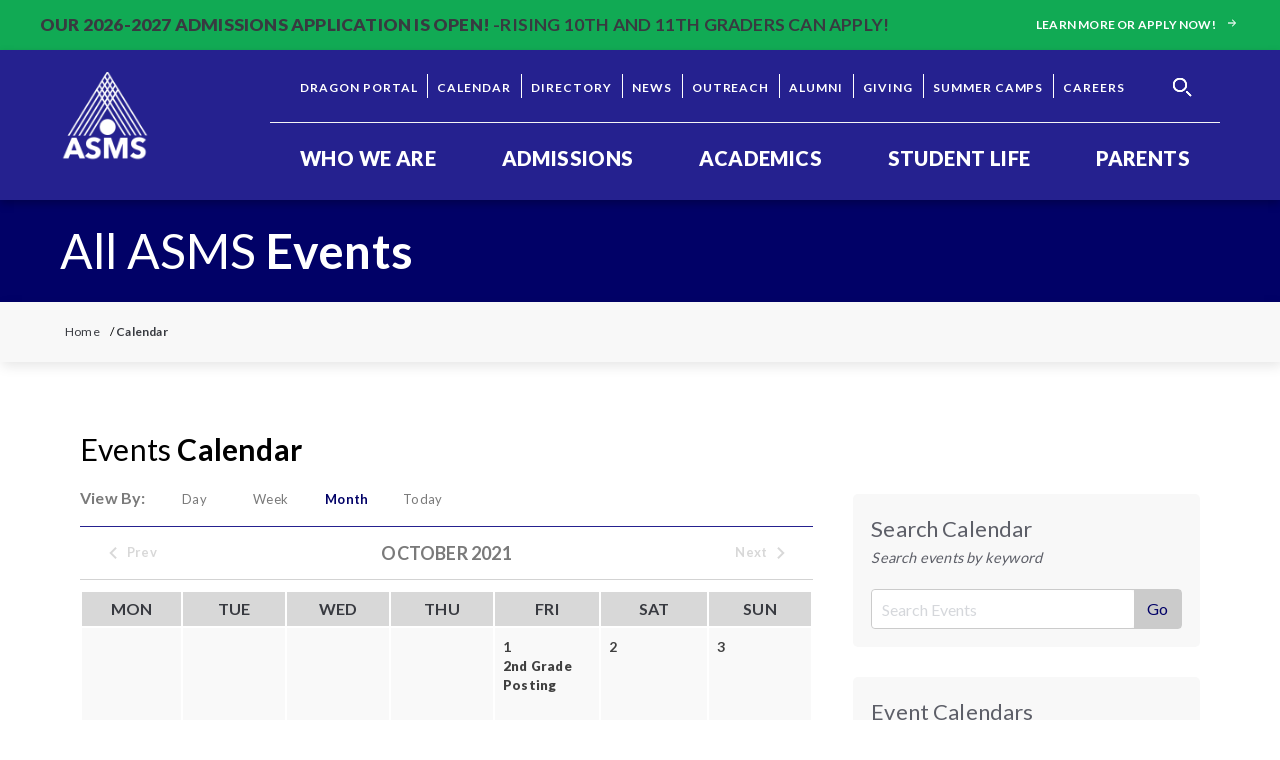

--- FILE ---
content_type: text/html; charset=UTF-8
request_url: https://www.asms.net/calendar/month/2021/10
body_size: 13003
content:












<!DOCTYPE html>
<html xmlns="http://www.w3.org/1999/xhtml" lang="en-US">

<head>
  <meta charset="utf-8" />
<meta http-equiv="X-UA-Compatible" content="IE=edge" />
<meta name="viewport" content="width=device-width, initial-scale=1" />
<meta name="referrer" content="origin-when-cross-origin" />



        
  <meta name="robots" content="index, follow">

    

<meta property="og:title" content="Calendar:Month">
<meta property="og:url" content="https://www.asms.net/calendar/month/2021/10">
<meta property="og:description" content="">
<meta property="og:image" content="https://www.asms.net/assets/uploads/ASMS_-_Share_Image.jpg">
<meta property="og:image:width" content="800">
<title>
    Calendar:Month - Alabama School of Math and Science
  </title>
<meta name="description" content="">

<link rel="home" href="https://www.asms.net/" />

<link href="https://fonts.googleapis.com/css?family=Source+Sans+Pro:400,600,700&display=swap" rel="stylesheet">

<link href="https://fonts.googleapis.com/css2?family=Lato:wght@400;700;900&display=swap" rel="stylesheet">

<link rel="stylesheet" type="text/css"
  href="/assets/css/styles.min.css">

  
<link rel="icon" type="image/png" href="/assets/images/site/asms-color-logo.svg">

<!-- Google Tag Manager -->
<script>(function (w, d, s, l, i) {
    w[l] = w[l] || []; w[l].push({
      'gtm.start':
        new Date().getTime(), event: 'gtm.js'
    }); var f = d.getElementsByTagName(s)[0],
      j = d.createElement(s), dl = l != 'dataLayer' ? '&l=' + l : ''; j.async = true; j.src =
        'https://www.googletagmanager.com/gtm.js?id=' + i + dl; f.parentNode.insertBefore(j, f);
  })(window, document, 'script', 'dataLayer', 'GTM-K2W33Q5');</script>
<!-- End Google Tag Manager -->
      </head>
<div class="master-container">

  <body id="body">
        <!-- Google Tag Manager (noscript) -->
    <noscript><iframe src="https://www.googletagmanager.com/ns.html?id=GTM-K2W33Q5" height="0" width="0"
        style="display:none;visibility:hidden"></iframe></noscript>
    <!-- End Google Tag Manager (noscript) -->
        <a href="#content" class="skip">Skip to content</a>

        <svg style="display:none;">
  <!-- Search -->
  <symbol id="search-icon" xmlns="http://www.w3.org/2000/svg" width="100%" height="100%" viewBox="0 0 24 24">
    <path fill="currentColor" d="M23.809 21.646l-6.205-6.205c1.167-1.605 1.857-3.579 1.857-5.711 0-5.365-4.365-9.73-9.731-9.73-5.365 0-9.73 4.365-9.73 9.73 0 5.366 4.365 9.73 9.73 9.73 2.034 0 3.923-.627 5.487-1.698l6.238 6.238 2.354-2.354zm-20.955-11.916c0-3.792 3.085-6.877 6.877-6.877s6.877 3.085 6.877 6.877-3.085 6.877-6.877 6.877c-3.793 0-6.877-3.085-6.877-6.877z"/>
  </symbol>

  <symbol id="search-icon-2"  width="100%" height="100%" viewBox="0 0 24 24" fill="currentColor">
    <path
      d="M15.4604 15.4068C15.1201 15.7458 15.1201 16.2966 15.4179 16.6356L19.5433 20.7458C19.8836 21.0847 20.3939 21.0847 20.7342 20.7458L20.7767 20.7034C21.0744 20.3644 21.0744 19.8559 20.7767 19.517L16.6512 15.4068C16.3535 15.0678 15.8006 15.0678 15.4604 15.4068ZM15.9708 10.8729C16.0133 10.7458 16.0558 10.6186 16.0558 10.5339C16.0984 10.4068 16.0984 10.2797 16.1409 10.1525C16.1834 10.0254 16.1834 9.89831 16.2259 9.77119C16.2685 9.64407 16.2685 9.51695 16.2685 9.34746C16.2685 9.26271 16.2685 9.17797 16.2685 9.13559C16.2685 9.09322 16.2685 9.00848 16.2685 8.9661C16.2685 8.83898 16.2685 8.75424 16.2685 8.62712C16.2685 7.82203 16.1409 7.05932 15.9282 6.38136C15.8857 6.21186 15.8006 6.04237 15.7581 5.87288C15.673 5.70339 15.6305 5.5339 15.5455 5.36441C15.4604 5.15254 15.3328 4.98305 15.2477 4.81356C15.1627 4.68644 15.0776 4.55932 14.9926 4.38983C14.4397 3.54237 13.7592 2.86441 12.9511 2.31356C12.8235 2.22881 12.6959 2.14407 12.5258 2.05932C12.3557 1.9322 12.143 1.84746 11.9729 1.76271C11.8028 1.67797 11.6326 1.59322 11.4625 1.55085C11.2924 1.4661 11.1223 1.42373 10.9522 1.38136C10.2291 1.12712 9.46358 1 8.6555 1C7.84742 1 7.08187 1.12712 6.40138 1.33898C6.23126 1.38136 6.06114 1.4661 5.89102 1.50847C5.72089 1.59322 5.55077 1.63559 5.38065 1.72034C5.12546 1.84746 4.95534 1.9322 4.78522 2.05932C4.65763 2.14407 4.53004 2.22881 4.35991 2.31356C3.55183 2.86441 2.87134 3.54237 2.31845 4.34746C2.23339 4.47458 2.14833 4.6017 2.06326 4.77119C1.93567 4.94068 1.85061 5.11017 1.76555 5.32203C1.68049 5.49153 1.59543 5.66102 1.5529 5.83051C1.46784 6 1.42531 6.16949 1.38278 6.33898C1.12759 7.05932 1 7.82203 1 8.62712C1 9.4322 1.12759 10.1949 1.34024 10.8729C1.38278 11.0424 1.46784 11.2119 1.51037 11.3814C1.59543 11.5508 1.63796 11.7203 1.72302 11.8898C1.80808 12.1017 1.93567 12.2712 2.02073 12.4407C2.10579 12.5678 2.19086 12.6949 2.27592 12.8644C2.87134 13.7119 3.55183 14.3898 4.35991 14.9407C4.48751 15.0254 4.6151 15.1102 4.78522 15.1949C4.95534 15.322 5.168 15.4068 5.33812 15.4915C5.50824 15.5763 5.67836 15.661 5.84848 15.7034C6.01861 15.7881 6.18873 15.8305 6.35885 15.8729C7.08187 16.0847 7.84742 16.2119 8.61297 16.2119C8.74056 16.2119 8.82562 16.2119 8.95322 16.2119C9.08081 16.2119 9.16587 16.2119 9.29346 16.2119C9.42105 16.2119 9.50611 16.2119 9.63371 16.1695C9.71877 16.1695 9.84636 16.1271 9.93142 16.1271H9.97395C10.059 16.1271 10.1866 16.0847 10.2717 16.0847C11.1223 15.9153 11.8878 15.5763 12.6108 15.1525C12.8235 15.0254 12.9936 14.8983 13.2063 14.7712C13.8017 14.3475 14.3121 13.7966 14.7374 13.2458C14.95 12.9492 15.1627 12.6525 15.3328 12.3136C15.6305 11.8475 15.8432 11.3814 15.9708 10.8729ZM14.5247 9.51695C14.4822 9.72881 14.4397 9.89831 14.3971 10.1102C14.3546 10.322 14.3121 10.4915 14.227 10.661C14.1419 10.8729 14.0569 11.0847 13.9718 11.2542C13.8868 11.4661 13.7592 11.6356 13.6316 11.8051C13.1637 12.5254 12.5683 13.161 11.8453 13.5847C11.6752 13.7119 11.4625 13.7966 11.2924 13.9237C11.0797 14.0085 10.9096 14.0932 10.697 14.178C10.5268 14.2627 10.3142 14.3051 10.1441 14.3475C9.97395 14.3898 9.7613 14.4322 9.54864 14.4746C9.25093 14.5169 8.95322 14.5593 8.6555 14.5593C8.35779 14.5593 8.06007 14.5169 7.76236 14.4746C7.54971 14.4322 7.37958 14.3898 7.16693 14.3475C6.95428 14.3051 6.78416 14.2627 6.61403 14.178C6.40138 14.0932 6.18873 14.0085 6.01861 13.9237C5.80595 13.839 5.63583 13.7119 5.46571 13.5847C4.74269 13.1186 4.10473 12.5254 3.67943 11.8051C3.55183 11.6356 3.46677 11.4237 3.33918 11.2542C3.25412 11.0424 3.16906 10.8729 3.084 10.661C2.99894 10.4915 2.95641 10.2797 2.91388 10.1102C2.87134 9.89831 2.82881 9.72881 2.78628 9.51695C2.74375 9.22034 2.70122 8.92373 2.70122 8.62712C2.70122 8.33051 2.74375 8.0339 2.78628 7.73729C2.82881 7.52542 2.87134 7.35593 2.91388 7.14407C2.95641 6.9322 2.99894 6.76271 3.084 6.59322C3.16906 6.38136 3.25412 6.16949 3.33918 6C3.42424 5.78814 3.55183 5.61864 3.67943 5.44915C4.14726 4.72881 4.74269 4.09322 5.46571 3.66949C5.63583 3.54237 5.84848 3.45763 6.01861 3.33051C6.23126 3.24576 6.40138 3.16102 6.61403 3.07627C6.78416 2.99153 6.99681 2.94915 7.16693 2.90678C7.37958 2.86441 7.54971 2.82203 7.76236 2.77966C8.06007 2.73729 8.35779 2.69492 8.6555 2.69492C8.95322 2.69492 9.25093 2.73729 9.54864 2.77966C9.7613 2.82203 9.93142 2.86441 10.1441 2.90678C10.3567 2.94915 10.5268 2.99153 10.697 3.07627C10.9096 3.16102 11.1223 3.24576 11.2924 3.33051C11.5051 3.41525 11.6752 3.54237 11.8453 3.66949C12.5683 4.13559 13.2063 4.72881 13.6316 5.44915C13.7592 5.61864 13.8442 5.83051 13.9718 6C14.0569 6.21186 14.1419 6.38136 14.227 6.59322C14.3121 6.76271 14.3546 6.97458 14.3971 7.14407C14.4397 7.31356 14.4822 7.52542 14.5247 7.73729C14.5673 8.0339 14.6098 8.33051 14.6098 8.62712C14.6098 8.92373 14.5673 9.22034 14.5247 9.51695Z" />
  </mask>
  <path
    d="M15.4604 15.4068C15.1201 15.7458 15.1201 16.2966 15.4179 16.6356L19.5433 20.7458C19.8836 21.0847 20.3939 21.0847 20.7342 20.7458L20.7767 20.7034C21.0744 20.3644 21.0744 19.8559 20.7767 19.517L16.6512 15.4068C16.3535 15.0678 15.8006 15.0678 15.4604 15.4068ZM15.9708 10.8729C16.0133 10.7458 16.0558 10.6186 16.0558 10.5339C16.0984 10.4068 16.0984 10.2797 16.1409 10.1525C16.1834 10.0254 16.1834 9.89831 16.2259 9.77119C16.2685 9.64407 16.2685 9.51695 16.2685 9.34746C16.2685 9.26271 16.2685 9.17797 16.2685 9.13559C16.2685 9.09322 16.2685 9.00848 16.2685 8.9661C16.2685 8.83898 16.2685 8.75424 16.2685 8.62712C16.2685 7.82203 16.1409 7.05932 15.9282 6.38136C15.8857 6.21186 15.8006 6.04237 15.7581 5.87288C15.673 5.70339 15.6305 5.5339 15.5455 5.36441C15.4604 5.15254 15.3328 4.98305 15.2477 4.81356C15.1627 4.68644 15.0776 4.55932 14.9926 4.38983C14.4397 3.54237 13.7592 2.86441 12.9511 2.31356C12.8235 2.22881 12.6959 2.14407 12.5258 2.05932C12.3557 1.9322 12.143 1.84746 11.9729 1.76271C11.8028 1.67797 11.6326 1.59322 11.4625 1.55085C11.2924 1.4661 11.1223 1.42373 10.9522 1.38136C10.2291 1.12712 9.46358 1 8.6555 1C7.84742 1 7.08187 1.12712 6.40138 1.33898C6.23126 1.38136 6.06114 1.4661 5.89102 1.50847C5.72089 1.59322 5.55077 1.63559 5.38065 1.72034C5.12546 1.84746 4.95534 1.9322 4.78522 2.05932C4.65763 2.14407 4.53004 2.22881 4.35991 2.31356C3.55183 2.86441 2.87134 3.54237 2.31845 4.34746C2.23339 4.47458 2.14833 4.6017 2.06326 4.77119C1.93567 4.94068 1.85061 5.11017 1.76555 5.32203C1.68049 5.49153 1.59543 5.66102 1.5529 5.83051C1.46784 6 1.42531 6.16949 1.38278 6.33898C1.12759 7.05932 1 7.82203 1 8.62712C1 9.4322 1.12759 10.1949 1.34024 10.8729C1.38278 11.0424 1.46784 11.2119 1.51037 11.3814C1.59543 11.5508 1.63796 11.7203 1.72302 11.8898C1.80808 12.1017 1.93567 12.2712 2.02073 12.4407C2.10579 12.5678 2.19086 12.6949 2.27592 12.8644C2.87134 13.7119 3.55183 14.3898 4.35991 14.9407C4.48751 15.0254 4.6151 15.1102 4.78522 15.1949C4.95534 15.322 5.168 15.4068 5.33812 15.4915C5.50824 15.5763 5.67836 15.661 5.84848 15.7034C6.01861 15.7881 6.18873 15.8305 6.35885 15.8729C7.08187 16.0847 7.84742 16.2119 8.61297 16.2119C8.74056 16.2119 8.82562 16.2119 8.95322 16.2119C9.08081 16.2119 9.16587 16.2119 9.29346 16.2119C9.42105 16.2119 9.50611 16.2119 9.63371 16.1695C9.71877 16.1695 9.84636 16.1271 9.93142 16.1271H9.97395C10.059 16.1271 10.1866 16.0847 10.2717 16.0847C11.1223 15.9153 11.8878 15.5763 12.6108 15.1525C12.8235 15.0254 12.9936 14.8983 13.2063 14.7712C13.8017 14.3475 14.3121 13.7966 14.7374 13.2458C14.95 12.9492 15.1627 12.6525 15.3328 12.3136C15.6305 11.8475 15.8432 11.3814 15.9708 10.8729ZM14.5247 9.51695C14.4822 9.72881 14.4397 9.89831 14.3971 10.1102C14.3546 10.322 14.3121 10.4915 14.227 10.661C14.1419 10.8729 14.0569 11.0847 13.9718 11.2542C13.8868 11.4661 13.7592 11.6356 13.6316 11.8051C13.1637 12.5254 12.5683 13.161 11.8453 13.5847C11.6752 13.7119 11.4625 13.7966 11.2924 13.9237C11.0797 14.0085 10.9096 14.0932 10.697 14.178C10.5268 14.2627 10.3142 14.3051 10.1441 14.3475C9.97395 14.3898 9.7613 14.4322 9.54864 14.4746C9.25093 14.5169 8.95322 14.5593 8.6555 14.5593C8.35779 14.5593 8.06007 14.5169 7.76236 14.4746C7.54971 14.4322 7.37958 14.3898 7.16693 14.3475C6.95428 14.3051 6.78416 14.2627 6.61403 14.178C6.40138 14.0932 6.18873 14.0085 6.01861 13.9237C5.80595 13.839 5.63583 13.7119 5.46571 13.5847C4.74269 13.1186 4.10473 12.5254 3.67943 11.8051C3.55183 11.6356 3.46677 11.4237 3.33918 11.2542C3.25412 11.0424 3.16906 10.8729 3.084 10.661C2.99894 10.4915 2.95641 10.2797 2.91388 10.1102C2.87134 9.89831 2.82881 9.72881 2.78628 9.51695C2.74375 9.22034 2.70122 8.92373 2.70122 8.62712C2.70122 8.33051 2.74375 8.0339 2.78628 7.73729C2.82881 7.52542 2.87134 7.35593 2.91388 7.14407C2.95641 6.9322 2.99894 6.76271 3.084 6.59322C3.16906 6.38136 3.25412 6.16949 3.33918 6C3.42424 5.78814 3.55183 5.61864 3.67943 5.44915C4.14726 4.72881 4.74269 4.09322 5.46571 3.66949C5.63583 3.54237 5.84848 3.45763 6.01861 3.33051C6.23126 3.24576 6.40138 3.16102 6.61403 3.07627C6.78416 2.99153 6.99681 2.94915 7.16693 2.90678C7.37958 2.86441 7.54971 2.82203 7.76236 2.77966C8.06007 2.73729 8.35779 2.69492 8.6555 2.69492C8.95322 2.69492 9.25093 2.73729 9.54864 2.77966C9.7613 2.82203 9.93142 2.86441 10.1441 2.90678C10.3567 2.94915 10.5268 2.99153 10.697 3.07627C10.9096 3.16102 11.1223 3.24576 11.2924 3.33051C11.5051 3.41525 11.6752 3.54237 11.8453 3.66949C12.5683 4.13559 13.2063 4.72881 13.6316 5.44915C13.7592 5.61864 13.8442 5.83051 13.9718 6C14.0569 6.21186 14.1419 6.38136 14.227 6.59322C14.3121 6.76271 14.3546 6.97458 14.3971 7.14407C14.4397 7.31356 14.4822 7.52542 14.5247 7.73729C14.5673 8.0339 14.6098 8.33051 14.6098 8.62712C14.6098 8.92373 14.5673 9.22034 14.5247 9.51695Z"
    fill="currentColor"/>
  <path
    d="M15.4604 15.4068C15.1201 15.7458 15.1201 16.2966 15.4179 16.6356L19.5433 20.7458C19.8836 21.0847 20.3939 21.0847 20.7342 20.7458L20.7767 20.7034C21.0744 20.3644 21.0744 19.8559 20.7767 19.517L16.6512 15.4068C16.3535 15.0678 15.8006 15.0678 15.4604 15.4068ZM15.9708 10.8729C16.0133 10.7458 16.0558 10.6186 16.0558 10.5339C16.0984 10.4068 16.0984 10.2797 16.1409 10.1525C16.1834 10.0254 16.1834 9.89831 16.2259 9.77119C16.2685 9.64407 16.2685 9.51695 16.2685 9.34746C16.2685 9.26271 16.2685 9.17797 16.2685 9.13559C16.2685 9.09322 16.2685 9.00848 16.2685 8.9661C16.2685 8.83898 16.2685 8.75424 16.2685 8.62712C16.2685 7.82203 16.1409 7.05932 15.9282 6.38136C15.8857 6.21186 15.8006 6.04237 15.7581 5.87288C15.673 5.70339 15.6305 5.5339 15.5455 5.36441C15.4604 5.15254 15.3328 4.98305 15.2477 4.81356C15.1627 4.68644 15.0776 4.55932 14.9926 4.38983C14.4397 3.54237 13.7592 2.86441 12.9511 2.31356C12.8235 2.22881 12.6959 2.14407 12.5258 2.05932C12.3557 1.9322 12.143 1.84746 11.9729 1.76271C11.8028 1.67797 11.6326 1.59322 11.4625 1.55085C11.2924 1.4661 11.1223 1.42373 10.9522 1.38136C10.2291 1.12712 9.46358 1 8.6555 1C7.84742 1 7.08187 1.12712 6.40138 1.33898C6.23126 1.38136 6.06114 1.4661 5.89102 1.50847C5.72089 1.59322 5.55077 1.63559 5.38065 1.72034C5.12546 1.84746 4.95534 1.9322 4.78522 2.05932C4.65763 2.14407 4.53004 2.22881 4.35991 2.31356C3.55183 2.86441 2.87134 3.54237 2.31845 4.34746C2.23339 4.47458 2.14833 4.6017 2.06326 4.77119C1.93567 4.94068 1.85061 5.11017 1.76555 5.32203C1.68049 5.49153 1.59543 5.66102 1.5529 5.83051C1.46784 6 1.42531 6.16949 1.38278 6.33898C1.12759 7.05932 1 7.82203 1 8.62712C1 9.4322 1.12759 10.1949 1.34024 10.8729C1.38278 11.0424 1.46784 11.2119 1.51037 11.3814C1.59543 11.5508 1.63796 11.7203 1.72302 11.8898C1.80808 12.1017 1.93567 12.2712 2.02073 12.4407C2.10579 12.5678 2.19086 12.6949 2.27592 12.8644C2.87134 13.7119 3.55183 14.3898 4.35991 14.9407C4.48751 15.0254 4.6151 15.1102 4.78522 15.1949C4.95534 15.322 5.168 15.4068 5.33812 15.4915C5.50824 15.5763 5.67836 15.661 5.84848 15.7034C6.01861 15.7881 6.18873 15.8305 6.35885 15.8729C7.08187 16.0847 7.84742 16.2119 8.61297 16.2119C8.74056 16.2119 8.82562 16.2119 8.95322 16.2119C9.08081 16.2119 9.16587 16.2119 9.29346 16.2119C9.42105 16.2119 9.50611 16.2119 9.63371 16.1695C9.71877 16.1695 9.84636 16.1271 9.93142 16.1271H9.97395C10.059 16.1271 10.1866 16.0847 10.2717 16.0847C11.1223 15.9153 11.8878 15.5763 12.6108 15.1525C12.8235 15.0254 12.9936 14.8983 13.2063 14.7712C13.8017 14.3475 14.3121 13.7966 14.7374 13.2458C14.95 12.9492 15.1627 12.6525 15.3328 12.3136C15.6305 11.8475 15.8432 11.3814 15.9708 10.8729ZM14.5247 9.51695C14.4822 9.72881 14.4397 9.89831 14.3971 10.1102C14.3546 10.322 14.3121 10.4915 14.227 10.661C14.1419 10.8729 14.0569 11.0847 13.9718 11.2542C13.8868 11.4661 13.7592 11.6356 13.6316 11.8051C13.1637 12.5254 12.5683 13.161 11.8453 13.5847C11.6752 13.7119 11.4625 13.7966 11.2924 13.9237C11.0797 14.0085 10.9096 14.0932 10.697 14.178C10.5268 14.2627 10.3142 14.3051 10.1441 14.3475C9.97395 14.3898 9.7613 14.4322 9.54864 14.4746C9.25093 14.5169 8.95322 14.5593 8.6555 14.5593C8.35779 14.5593 8.06007 14.5169 7.76236 14.4746C7.54971 14.4322 7.37958 14.3898 7.16693 14.3475C6.95428 14.3051 6.78416 14.2627 6.61403 14.178C6.40138 14.0932 6.18873 14.0085 6.01861 13.9237C5.80595 13.839 5.63583 13.7119 5.46571 13.5847C4.74269 13.1186 4.10473 12.5254 3.67943 11.8051C3.55183 11.6356 3.46677 11.4237 3.33918 11.2542C3.25412 11.0424 3.16906 10.8729 3.084 10.661C2.99894 10.4915 2.95641 10.2797 2.91388 10.1102C2.87134 9.89831 2.82881 9.72881 2.78628 9.51695C2.74375 9.22034 2.70122 8.92373 2.70122 8.62712C2.70122 8.33051 2.74375 8.0339 2.78628 7.73729C2.82881 7.52542 2.87134 7.35593 2.91388 7.14407C2.95641 6.9322 2.99894 6.76271 3.084 6.59322C3.16906 6.38136 3.25412 6.16949 3.33918 6C3.42424 5.78814 3.55183 5.61864 3.67943 5.44915C4.14726 4.72881 4.74269 4.09322 5.46571 3.66949C5.63583 3.54237 5.84848 3.45763 6.01861 3.33051C6.23126 3.24576 6.40138 3.16102 6.61403 3.07627C6.78416 2.99153 6.99681 2.94915 7.16693 2.90678C7.37958 2.86441 7.54971 2.82203 7.76236 2.77966C8.06007 2.73729 8.35779 2.69492 8.6555 2.69492C8.95322 2.69492 9.25093 2.73729 9.54864 2.77966C9.7613 2.82203 9.93142 2.86441 10.1441 2.90678C10.3567 2.94915 10.5268 2.99153 10.697 3.07627C10.9096 3.16102 11.1223 3.24576 11.2924 3.33051C11.5051 3.41525 11.6752 3.54237 11.8453 3.66949C12.5683 4.13559 13.2063 4.72881 13.6316 5.44915C13.7592 5.61864 13.8442 5.83051 13.9718 6C14.0569 6.21186 14.1419 6.38136 14.227 6.59322C14.3121 6.76271 14.3546 6.97458 14.3971 7.14407C14.4397 7.31356 14.4822 7.52542 14.5247 7.73729C14.5673 8.0339 14.6098 8.33051 14.6098 8.62712C14.6098 8.92373 14.5673 9.22034 14.5247 9.51695Z" />
  </symbol>

  <symbol id="left-arrow" width="100%" height="100%" viewBox="0 0 24 24" fill="currentColor">
    <path fill="currentColor" d="M464.344,207.418l0.768,0.168H135.888l103.496-103.724c5.068-5.064,7.848-11.924,7.848-19.124
    c0-7.2-2.78-14.012-7.848-19.088L223.28,49.538c-5.064-5.064-11.812-7.864-19.008-7.864c-7.2,0-13.952,2.78-19.016,7.844
    L7.844,226.914C2.76,231.998-0.02,238.77,0,245.974c-0.02,7.244,2.76,14.02,7.844,19.096l177.412,177.412
    c5.064,5.06,11.812,7.844,19.016,7.844c7.196,0,13.944-2.788,19.008-7.844l16.104-16.112c5.068-5.056,7.848-11.808,7.848-19.008
    c0-7.196-2.78-13.592-7.848-18.652L134.72,284.406h329.992c14.828,0,27.288-12.78,27.288-27.6v-22.788
    C492,219.198,479.172,207.418,464.344,207.418z" />
  </symbol>

  <symbol id="right-arrow" width="100%" height="100%" viewBox="0 0 24 24" fill="none">
    <path fill-rule="evenodd" clip-rule="evenodd"
      d="M8.30616 18.6943C8.71437 19.1017 9.37621 19.1017 9.78443 18.6943L15.6975 12.7931C15.9232 12.5679 16.0241 12.2653 16.0002 11.9708C16.0063 11.696 15.9044 11.4193 15.6945 11.2096L9.78409 5.3057C9.37607 4.89812 8.71453 4.89812 8.3065 5.3057C7.89848 5.71328 7.89848 6.37409 8.3065 6.78167L13.5331 12.0025L8.30616 17.219C7.89795 17.6264 7.89795 18.2869 8.30616 18.6943Z"
      fill="currentColor" />
    <path d="M14 12L0 12" stroke="currentColor" stroke-width="2.5" />
  </symbol>

  <!-- Menu -->
  <symbol id="burger" xmlns="http://www.w3.org/2000/svg" width="100%" height="100%" viewBox="0 0 24 24">
    <path fill="currentColor" d="M24 6h-24v-4h24v4zm0 4h-24v4h24v-4zm0 8h-24v4h24v-4z" />
  </symbol>

  <!-- Close -->
  <symbol id="close" xmlns="http://www.w3.org/2000/svg" width="100%" height="100%" viewBox="0 0 24 24">
    <path fill="currentColor" d="M23 20.168l-8.185-8.187 8.185-8.174-2.832-2.807-8.182 8.179-8.176-8.179-2.81 2.81 8.186 8.196-8.186 8.184 2.81 2.81 8.203-8.192 8.18 8.192z" />
  </symbol>

  <!-- Left Arrow/Chevron -->

  <symbol id="left-chevron" width="100%" height="100%" viewBox="0 0 24 24">
    <path fill="currentColor" d="M16.67 0l2.83 2.829-9.339 9.175 9.339 9.167-2.83 2.829-12.17-11.996z" />
  </symbol>

  <symbol id="plus-icon" width="100%" height="100%" viewBox="0 0 24 24" fill="currentColor">
    <path d="M24 10h-10v-10h-4v10h-10v4h10v10h4v-10h10z" />
  </symbol>
  
  <!-- Right Arrow/Chevron -->

  <symbol id="right-chevron" width="100%" height="100%" viewBox="0 0 24 24">
    <path fill="currentColor" d="M7.33 24l-2.83-2.829 9.339-9.175-9.339-9.167 2.83-2.829 12.17 11.996z" />
  </symbol>

  <!-- Down Arrow/Chevron -->
  <symbol id="down-arrow" xmlns="http://www.w3.org/2000/svg" width="100%" height="100%" viewBox="0 0 24 24">
    <path fill="currentColor" d="M0 7.33l2.829-2.83 9.175 9.339 9.167-9.339 2.829 2.83-11.996 12.17z" />
  </symbol>

  <symbol version="1.1" id="up-arrow1" xmlns="http://www.w3.org/2000/svg" xmlns:xlink="http://www.w3.org/1999/xlink" width="100%" height="100%"  viewBox="0 0 492 492" style="enable-background:new 0 0 492 492;" xml:space="preserve">
    <path fill="currentColor" d="M442.627,185.388L265.083,7.844C260.019,2.78,253.263,0,245.915,0c-7.204,0-13.956,2.78-19.02,7.844L49.347,185.388
  			c-10.488,10.492-10.488,27.568,0,38.052l16.12,16.128c5.064,5.06,11.82,7.844,19.028,7.844c7.204,0,14.192-2.784,19.252-7.844
  			l103.808-103.584v329.084c0,14.832,11.616,26.932,26.448,26.932h22.8c14.832,0,27.624-12.1,27.624-26.932V134.816l104.396,104.752
  			c5.06,5.06,11.636,7.844,18.844,7.844s13.864-2.784,18.932-7.844l16.072-16.128C453.163,212.952,453.123,195.88,442.627,185.388z" />
  </symbol>

  <!-- Up Arrow/Chevron -->
  <symbol id="up-arrow" xmlns="http://www.w3.org/2000/svg" width="100%" height="100%" viewBox="0 0 24 24">
    <path fill="currentColor" d="M0 16.67l2.829 2.83 9.175-9.339 9.167 9.339 2.829-2.83-11.996-12.17z" />
  </symbol>

  <!-- External/Outbound Link -->
  <symbol id="outbound" xmlns="http://www.w3.org/2000/svg" width="100%" height="100%" viewBox="0 0 24 24" aria-hidden="true">
    <path fill="currentColor" d="M21 13v10h-21v-19h12v2h-10v15h17v-8h2zm3-12h-10.988l4.035 4-6.977 7.07 2.828 2.828 6.977-7.07 4.125 4.172v-11z" />
  </symbol>

  <symbol id="location-icon" width="100%" height="100%" viewBox="0 0 11 14" fill="none" >
    <path fill-rule="evenodd" clip-rule="evenodd" d="M6.10352 6.38399C4.81922 6.61733 3.71474 5.55741 3.95836 4.32425C4.09323 3.63884 4.67706 3.07825 5.39029 2.94876C6.67398 2.71542 7.77906 3.77592 7.53545 5.00908C7.40058 5.69391 6.81736 6.25449 6.10352 6.38399ZM5.74689 0C3.19652 0 0.886719 1.98508 0.886719 4.4345C0.886719 6.76375 2.79312 9.52233 5.34775 13.3939C5.53305 13.6739 5.96135 13.6739 6.14604 13.3939C8.70067 9.52233 10.6071 6.76375 10.6071 4.4345C10.6071 1.98508 8.29727 0 5.74689 0Z" fill="currentColor" />
  </symbol>

  <symbol id="clock-icon" width="100%" height="100%" viewBox="0 0 14 13" fill="none">
    <path fill-rule="evenodd" clip-rule="evenodd" d="M3.38983 6.5V7.58333H7.33873V3.25H6.21047V6.5H3.38983ZM6.76952 0C3.03105 0 0 2.91038 0 6.5C0 10.0896 3.03105 13 6.76952 13C10.508 13 13.539 10.0896 13.539 6.5C13.539 2.91038 10.508 0 6.76952 0ZM6.76953 1.08333C9.88012 1.08333 12.4108 3.51325 12.4108 6.5C12.4108 9.48729 9.88012 11.9167 6.76953 11.9167C3.6595 11.9167 1.12827 9.48729 1.12827 6.5C1.12827 3.51325 3.6595 1.08333 6.76953 1.08333V1.08333Z" fill="currentColor" />
  </symbol>

  <symbol id="play-icon" width="100%" height="100%" viewBox="0 0 24 24">
    <path fill="currentColor" d="M12 2c5.514 0 10 4.486 10 10s-4.486 10-10 10-10-4.486-10-10 4.486-10 10-10zm0-2c-6.627 0-12 5.373-12 12s5.373 12 12 12 12-5.373 12-12-5.373-12-12-12zm-3 17v-10l9 5.146-9 4.854z" />
  </symbol>

  <symbol id="math-icon" xmlns="http://www.w3.org/2000/svg" width="100%" height="100%" viewBox="0 0 24 24">
    <path fill="currentColor"
      d="M19 0h-14c-2.762 0-5 2.239-5 5v14c0 2.761 2.238 5 5 5h14c2.762 0 5-2.239 5-5v-14c0-2.761-2.238-5-5-5zm3 7h-3v2h3v6h-6v2h6v2c0 1.654-1.346 3-3 3h-14c-1.654 0-3-1.346-3-3v-2h2v-2h-2v-6h8v-2h-8v-2c0-1.654 1.346-3 3-3h14c1.654 0 3 1.346 3 3v2zm-8 3c0 .552-.447 1-1 1s-1-.448-1-1v-4c0-.552.447-1 1-1s1 .448 1 1v4zm3 0c0 .552-.447 1-1 1s-1-.448-1-1v-4c0-.552.447-1 1-1s1 .448 1 1v4zm-9 8c0 .552-.447 1-1 1s-1-.448-1-1v-4c0-.552.447-1 1-1s1 .448 1 1v4zm3 0c0 .552-.447 1-1 1s-1-.448-1-1v-4c0-.552.447-1 1-1s1 .448 1 1v4zm3 0c0 .552-.447 1-1 1s-1-.448-1-1v-4c0-.552.447-1 1-1s1 .448 1 1v4z" />
  </symbol>
  
  <symbol id="science-icon" width="100%" height="100%" xmlns="http://www.w3.org/2000/svg" fill-rule="evenodd"
    clip-rule="evenodd" viewBox="0 0 24 24">
    <path fill="currentColor"
      d="M12 22.246c-.428 0-1.099-.709-1.688-2.276-.579.295-1.082.527-1.571.738.767 1.992 1.858 3.292 3.259 3.292 1.44 0 2.552-1.371 3.322-3.452-.485-.201-.997-.43-1.581-.719-.599 1.667-1.298 2.417-1.741 2.417zm-4.709-2.216c-3.099 1.139-6.29 1.168-6.29-1.644 0-.939.435-2.257 1.796-4.082.581-.779 1.254-1.545 1.937-2.248 1.531-1.555 3.256-3.05 5.505-4.599-1.083-.596-2.264-1.167-3.416-1.59-1.18-.435-2.219-.676-3.015-.676-.508 0-.886.107-1.009.288-.133.192-.138.784.445 1.843l.21-.013c1.047 0 1.898.866 1.898 1.933 0 1.067-.851 1.931-1.898 1.931-1.048 0-1.897-.864-1.897-1.931 0-.346.089-.67.245-.951-.59-1.04-.802-1.86-.802-2.503 0-1.515 1.154-2.354 2.808-2.354 2.514 0 5.9 1.662 8.082 2.946 2.214-1.363 5.717-3.159 8.304-3.159 1.893 0 2.807 1.054 2.807 2.395 0 .939-.436 2.256-1.796 4.08-3.084 4.137-9.216 8.606-13.914 10.334zm14.917-4.305c.142-.27.22-.576.22-.902 0-1.068-.849-1.933-1.897-1.933s-1.897.865-1.897 1.933c0 1.066.849 1.93 1.897 1.93l.258-.017c.552 1.024.544 1.597.415 1.787-.124.181-.501.287-1.01.287-1.602 0-3.833-.944-5.27-1.657-.48.342-1.075.748-1.657 1.119 1.925 1.036 4.757 2.295 6.927 2.295 1.64 0 2.808-.83 2.808-2.354 0-.638-.211-1.455-.794-2.488zm-12.834.119h-.001l-.013-.01c-1.144-.81-2.272-1.7-3.317-2.631-2.817 2.877-3.611 4.963-3.238 5.524.126.189.492.299 1.003.299 2.35 0 6.08-2.018 8.287-3.465 2.709-1.775 5.8-4.328 7.736-6.926 1.506-2.018 1.552-3.081 1.366-3.361-.126-.19-.491-.298-1.003-.298-1.952 0-4.924 1.459-6.636 2.447 1.263.836 2.443 1.719 3.52 2.616-.408.415-.834.819-1.27 1.211-1.196-.982-2.524-1.946-3.901-2.81-1.581 1.036-3.173 2.254-4.603 3.552 1.075.951 2.356 1.949 3.721 2.873-.522.331-1.049.647-1.651.979zm2.626-5.844c1.104 0 2 .896 2 2s-.896 2-2 2-2-.896-2-2 .896-2 2-2zm-1.739-5.828c-.58-.285-1.095-.518-1.581-.718.77-2.082 1.882-3.454 3.32-3.454 1.403 0 2.495 1.302 3.261 3.292-.49.212-.996.447-1.572.739-.587-1.567-1.258-2.275-1.689-2.275-.441 0-1.139.75-1.739 2.416z" />
  </symbol>

  <symbol id="enlarge" xmlns="http://www.w3.org/2000/svg" width="100%" height="100%" viewBox="0 0 24 24">
    <path fill="currentColor"
      d="M6.426 10.668l-3.547-3.547-2.879 2.879v-10h10l-2.879 2.879 3.547 3.547-4.242 4.242zm11.148 2.664l3.547 3.547 2.879-2.879v10h-10l2.879-2.879-3.547-3.547 4.242-4.242zm-6.906 4.242l-3.547 3.547 2.879 2.879h-10v-10l2.879 2.879 3.547-3.547 4.242 4.242zm2.664-11.148l3.547-3.547-2.879-2.879h10v10l-2.879-2.879-3.547 3.547-4.242-4.242z" />
  </symbol>

  <symbol id="warning" xmlns="http://www.w3.org/2000/svg" width="100%" height="100%" viewBox="0 0 24 24">
    <path fill="currentColor"
      d="M12 5.177l8.631 15.823h-17.262l8.631-15.823zm0-4.177l-12 22h24l-12-22zm-1 9h2v6h-2v-6zm1 9.75c-.689 0-1.25-.56-1.25-1.25s.561-1.25 1.25-1.25 1.25.56 1.25 1.25-.561 1.25-1.25 1.25z" />
    </symbol>

    <symbol id="checkbox" xmlns="http://www.w3.org/2000/svg" width="100%" height="100%" viewBox="0 0 24 24">
      <path fill="currentColor"  d="M20 12.194v9.806h-20v-20h18.272l-1.951 2h-14.321v16h16v-5.768l2-2.038zm.904-10.027l-9.404 9.639-4.405-4.176-3.095 3.097 7.5 7.273 12.5-12.737-3.096-3.096z" />
    </symbol>
</svg>    <svg style="display:none;">
  <!-- icons here -->
  <symbol id="facebook-icon" viewBox="0 0 7 13" fill="none" xmlns="http://www.w3.org/2000/svg">
    <path fill="currentColor"
      d="M4.0625 3.16062C4.0625 3.59125 4.0625 4.0625 4.0625 4.0625H6.5L6.305 6.5H4.0625V13H1.625V6.5H0V4.0625H1.625C1.625 4.0625 1.625 3.9325 1.625 2.5025C1.625 0.86125 2.48625 0 4.43625 0C4.75313 0 6.5 0 6.5 0V2.4375C6.5 2.4375 5.33812 2.4375 4.94 2.4375C4.43625 2.4375 4.0625 2.64062 4.0625 3.16062Z" />
  </symbol>

  <symbol id="linkedin-icon" viewBox="0 0 13 13" fill="none" xmlns="http://www.w3.org/2000/svg">
    <path fill="currentColor"
      d="M2.87975 1.45633C2.87975 2.25443 2.22975 2.90443 1.43987 2.90443C0.641772 2.90443 0 2.25443 0 1.45633C0 0.65 0.641772 0 1.43987 0C2.22975 0 2.87975 0.65 2.87975 1.45633Z" />
    <path fill="currentColor" d="M2.67392 3.94922H0.205566V12.9999H2.67392V3.94922Z" />
    <path fill="currentColor"
      d="M12.5477 7.43783C12.5477 9.79099 12.5477 12.9999 12.5477 12.9999H10.0793V8.39226C10.0793 5.61947 6.78818 5.82517 6.78818 8.39226C6.78818 9.74162 6.78818 12.9999 6.78818 12.9999H4.31982V3.94922H6.78818V5.40555C7.94008 3.27454 12.5477 3.11821 12.5477 7.43783Z" />
  </symbol>

  <symbol id="twitter-icon" viewBox="0 0 16 13" fill="none" xmlns="http://www.w3.org/2000/svg">
    <path fill="currentColor"
      d="M4.86 10.17C3.42 10.14 2.21 9.19 1.79 7.89C2.31 7.99 2.82 7.96 3.28 7.83C1.7 7.52 0.61 6.09 0.64 4.57C1.09 4.82 1.59 4.97 2.13 4.98C0.67 4.01 0.25 2.08 1.11 0.6C2.73 2.59 5.15 3.89 7.88 4.03C7.4 1.98 8.96 0 11.08 0C12.02 0 12.87 0.4 13.47 1.04C14.22 0.89 14.92 0.62 15.56 0.24C15.31 1.01 14.79 1.65 14.12 2.06C14.78 1.98 15.41 1.8 16 1.54C15.56 2.2 15 2.77 14.36 3.24C14.57 7.85 11.13 13 5.03 13C3.18 13 1.45 12.46 0 11.53C1.74 11.73 3.48 11.25 4.86 10.17Z" />
  </symbol>

  <symbol id="youtube-icon" viewbox="0 0 24 24">
    <path fill="currentColor"
      d="M19.615 3.184c-3.604-.246-11.631-.245-15.23 0-3.897.266-4.356 2.62-4.385 8.816.029 6.185.484 8.549 4.385 8.816 3.6.245 11.626.246 15.23 0 3.897-.266 4.356-2.62 4.385-8.816-.029-6.185-.484-8.549-4.385-8.816zm-10.615 12.816v-8l8 3.993-8 4.007z" />
  </symbol>

  <symbol id="instagram-icon" viewBox="0 0 13 13" fill="none" xmlns="http://www.w3.org/2000/svg">
    <path fill="currentColor"
      d="M6.5 3.16062C4.65562 3.16062 3.16062 4.65562 3.16062 6.5C3.16062 8.34437 4.65562 9.83937 6.5 9.83937C8.34437 9.83937 9.83937 8.34437 9.83937 6.5C9.83937 4.65562 8.34437 3.16062 6.5 3.16062ZM6.5 8.66938C5.30562 8.66938 4.33063 7.69438 4.33063 6.5C4.33063 5.30562 5.30562 4.33063 6.5 4.33063C7.69438 4.33063 8.66938 5.30562 8.66938 6.5C8.66938 7.69438 7.69438 8.66938 6.5 8.66938ZM9.96938 2.25062C9.53875 2.25062 9.18937 2.6 9.18937 3.03063C9.18937 3.46125 9.53875 3.81063 9.96938 3.81063C10.4 3.81063 10.7494 3.46125 10.7494 3.03063C10.7494 2.6 10.4 2.25062 9.96938 2.25062ZM9.96938 2.25062C9.53875 2.25062 9.18937 2.6 9.18937 3.03063C9.18937 3.46125 9.53875 3.81063 9.96938 3.81063C10.4 3.81063 10.7494 3.46125 10.7494 3.03063C10.7494 2.6 10.4 2.25062 9.96938 2.25062ZM6.5 3.16062C4.65562 3.16062 3.16062 4.65562 3.16062 6.5C3.16062 8.34437 4.65562 9.83937 6.5 9.83937C8.34437 9.83937 9.83937 8.34437 9.83937 6.5C9.83937 4.65562 8.34437 3.16062 6.5 3.16062ZM6.5 8.66938C5.30562 8.66938 4.33063 7.69438 4.33063 6.5C4.33063 5.30562 5.30562 4.33063 6.5 4.33063C7.69438 4.33063 8.66938 5.30562 8.66938 6.5C8.66938 7.69438 7.69438 8.66938 6.5 8.66938ZM12.9594 3.81875C12.8538 1.4625 11.5456 0.14625 9.18125 0.040625C8.49063 0.008125 8.26313 0 6.5 0C4.73688 0 4.5175 0.008125 3.81875 0.040625C1.4625 0.14625 0.14625 1.45437 0.040625 3.81875C0.008125 4.5175 0 4.73688 0 6.5C0 8.26313 0.008125 8.49063 0.040625 9.18125C0.14625 11.5375 1.45437 12.8538 3.81875 12.9594C4.5175 12.9919 4.73688 13 6.5 13C8.26313 13 8.49063 12.9919 9.18125 12.9594C11.5375 12.8538 12.8538 11.5456 12.9594 9.18125C12.9919 8.49063 13 8.26313 13 6.5C13 4.73688 12.9919 4.5175 12.9594 3.81875ZM11.7894 9.12437C11.7081 10.8713 10.8875 11.7081 9.12437 11.7894C8.44187 11.8219 8.23875 11.83 6.5 11.83C4.76125 11.83 4.55813 11.8219 3.87562 11.7894C2.10437 11.7081 1.29188 10.8713 1.21063 9.12437C1.17813 8.44187 1.17 8.23875 1.17 6.5C1.17 4.76125 1.17813 4.55813 1.21063 3.87562C1.29188 2.12875 2.1125 1.29188 3.87562 1.21063C4.55813 1.17813 4.76125 1.17 6.5 1.17C8.23875 1.17 8.44187 1.17813 9.12437 1.21063C10.8875 1.29188 11.7081 2.12875 11.7894 3.87562C11.8219 4.55813 11.83 4.76125 11.83 6.5C11.83 8.23875 11.8219 8.44187 11.7894 9.12437ZM9.96938 2.25062C9.53875 2.25062 9.18937 2.6 9.18937 3.03063C9.18937 3.46125 9.53875 3.81063 9.96938 3.81063C10.4 3.81063 10.7494 3.46125 10.7494 3.03063C10.7494 2.6 10.4 2.25062 9.96938 2.25062ZM6.5 3.16062C4.65562 3.16062 3.16062 4.65562 3.16062 6.5C3.16062 8.34437 4.65562 9.83937 6.5 9.83937C8.34437 9.83937 9.83937 8.34437 9.83937 6.5C9.83937 4.65562 8.34437 3.16062 6.5 3.16062ZM6.5 8.66938C5.30562 8.66938 4.33063 7.69438 4.33063 6.5C4.33063 5.30562 5.30562 4.33063 6.5 4.33063C7.69438 4.33063 8.66938 5.30562 8.66938 6.5C8.66938 7.69438 7.69438 8.66938 6.5 8.66938ZM6.5 3.16062C4.65562 3.16062 3.16062 4.65562 3.16062 6.5C3.16062 8.34437 4.65562 9.83937 6.5 9.83937C8.34437 9.83937 9.83937 8.34437 9.83937 6.5C9.83937 4.65562 8.34437 3.16062 6.5 3.16062ZM6.5 8.66938C5.30562 8.66938 4.33063 7.69438 4.33063 6.5C4.33063 5.30562 5.30562 4.33063 6.5 4.33063C7.69438 4.33063 8.66938 5.30562 8.66938 6.5C8.66938 7.69438 7.69438 8.66938 6.5 8.66938ZM9.96938 2.25062C9.53875 2.25062 9.18937 2.6 9.18937 3.03063C9.18937 3.46125 9.53875 3.81063 9.96938 3.81063C10.4 3.81063 10.7494 3.46125 10.7494 3.03063C10.7494 2.6 10.4 2.25062 9.96938 2.25062ZM9.96938 2.25062C9.53875 2.25062 9.18937 2.6 9.18937 3.03063C9.18937 3.46125 9.53875 3.81063 9.96938 3.81063C10.4 3.81063 10.7494 3.46125 10.7494 3.03063C10.7494 2.6 10.4 2.25062 9.96938 2.25062ZM6.5 3.16062C4.65562 3.16062 3.16062 4.65562 3.16062 6.5C3.16062 8.34437 4.65562 9.83937 6.5 9.83937C8.34437 9.83937 9.83937 8.34437 9.83937 6.5C9.83937 4.65562 8.34437 3.16062 6.5 3.16062ZM6.5 8.66938C5.30562 8.66938 4.33063 7.69438 4.33063 6.5C4.33063 5.30562 5.30562 4.33063 6.5 4.33063C7.69438 4.33063 8.66938 5.30562 8.66938 6.5C8.66938 7.69438 7.69438 8.66938 6.5 8.66938Z" />
  </symbol>

  <symbol id="email-icon" viewBox="0 0 18 13" fill="none" xmlns="http://www.w3.org/2000/svg">
    <path
      d="M8.66667 7.00556L0 0H17.3333L8.66667 7.00556ZM4.76667 5.70556L0 1.87778V10.9056L4.76667 5.70556ZM12.5667 5.70556L17.3333 10.9056V1.87778L12.5667 5.70556ZM11.4833 6.64444L8.66667 8.88333L5.85 6.64444L0 13H17.3333L11.4833 6.64444Z"
      fill="currentColor" />
  </symbol>

  <symbol id="share-icon" xmlns="http://www.w3.org/2000/svg" width="100%" height="100%" viewBox="0 0 24 24">
    <path fill="currentColor" d="M5 7c2.761 0 5 2.239 5 5s-2.239 5-5 5-5-2.239-5-5 2.239-5 5-5zm11.122 12.065c-.073.301-.122.611-.122.935 0 2.209 1.791 4 4 4s4-1.791 4-4-1.791-4-4-4c-1.165 0-2.204.506-2.935 1.301l-5.488-2.927c-.23.636-.549 1.229-.943 1.764l5.488 2.927zm7.878-15.065c0-2.209-1.791-4-4-4s-4 1.791-4 4c0 .324.049.634.122.935l-5.488 2.927c.395.535.713 1.127.943 1.764l5.488-2.927c.731.795 1.77 1.301 2.935 1.301 2.209 0 4-1.791 4-4z" />
  </symbol>

  <symbol id="flickr-icon" xmlns="http://www.w3.org/2000/svg" width="100%" height="100%" viewBox="0 0 24 24"> 
    <path fill="currentColor" d="M17 5c-1.961 0-3.731.809-5.002 2.108-1.27-1.299-3.038-2.108-4.998-2.108-3.866 0-7 3.134-7 7s3.134 7 7 7c1.96 0 3.728-.809 4.998-2.108 1.271 1.299 3.041 2.108 5.002 2.108 3.866 0 7-3.134 7-7s-3.134-7-7-7zm0 12c-2.757 0-5-2.243-5-5s2.243-5 5-5 5 2.243 5 5-2.243 5-5 5z" />
  </symbol>
</svg>
    <header>
              <div id="alert-bnr"
  class="alert-bnr opened alert--is-active  alert-bnr--msg ">
  <div class="alert-wrap">
     
    
    <p><strong>Our 2026-2027 Admissions Application is OPEN!</strong>&nbsp-Rising 10th and 11th graders can apply!</p>
        
      <a href="https://www.asms.net/admissions" class=" @align-icon alert-info alert-close">
        Learn more or apply now!
        <svg class="icon">
          <use xlink:href="#right-arrow"></use>
        </svg>
      </a>
      </div>
</div>      
            <div class="utility-bar">
  <div class="container">
    <div class="search-utility-wrap">
      <button id="searchToggleUtility" title="Open search">
        <svg class="icon">
          <use href="#search-icon-2" xlink:href="#search-icon-2"></use>
        </svg>
      </button>
            <a href="https://www.asms.net/portal">Dragon Portal</a>
    </div>
    <div class="btn-wrap">
      <button id="openNav" class="nav-toggle" title="Open mobile navigation">
        <div></div>
      </button>
    </div>
  </div>
</div>

<nav class="primary-nav">
  <div class="container">
    <a href="/" class="logo">
                          
      <img src="https://www.asms.net/assets/uploads/_logo/ASMS-Vector-Logo-Stacked-High-Res2.png" alt="Alabama School of Math and Science Logo">
    </a>
    <div class="primary-nav__wrap">
      <div class="primary-nav__resource-wrap">
        <ul class="primary-nav__list primary-nav__list--resources">
                       
                                                        <li>
                <a href="https://www.asms.net/portal" >Dragon Portal</a>
              </li>
                                                 
                                                        <li>
                <a href="https://www.asms.net/calendar" >Calendar</a>
              </li>
                                                 
                                                        <li>
                <a href="https://www.asms.net/directory" >Directory</a>
              </li>
                                                 
                                                        <li>
                <a href="https://www.asms.net/news" >News</a>
              </li>
                                                 
                                                        <li>
                <a href="https://www.asms.net/outreach" >Outreach</a>
              </li>
                                                                                          <li>
                <a href="https://alumni.asms.net/" target="_blank">Alumni</a>
              </li>
                                   
                                                        <li>
                <a href="https://www.asms.net/giving" >Giving</a>
              </li>
                                                 
                                                        <li>
                <a href="https://www.asms.net/summer-camps" >Summer Camps</a>
              </li>
                                                 
                                                        <li>
                <a href="https://www.asms.net/about/careers" >Careers</a>
              </li>
                                            </ul>
        <form id="navSearch" class="primary-nav__search" method="get" accept-charset="UTF-8"
          action="/search/results">
          <label for="searchNavigation" title="Search input">
            <input id="searchNavigation" type="text" name="keyword" placeholder="Search by keyword" tabindex="-1">
          </label>
        </form>
        <button id="searchToggle" title="Open search">
          <svg class="icon">
            <use href="#search-icon-2" xlink:href="#search-icon-2"></use>
          </svg>
        </button>
      </div>
      <ul class="primary-nav__list primary-nav__list--info">
                            <li>
            <a href="https://www.asms.net/about">Who We Are</a>
          </li>
                            <li>
            <a href="https://www.asms.net/admissions">Admissions</a>
          </li>
                            <li>
            <a href="https://www.asms.net/academics">Academics</a>
          </li>
                            <li>
            <a href="https://www.asms.net/student-life">Student Life</a>
          </li>
                            <li>
            <a href="https://www.asms.net/parents">Parents</a>
          </li>
              </ul>
    </div>
  </div>
</nav>      <nav id="mobileNav" class="mobile-nav">
  <div class="mobile-nav__header">
    <button id="closeNav" class="nav-toggle" title="Close Mobile Navigation">
      <div></div>
    </button>
  </div>
  <ul class="mobile-nav__list">
    <li>
      <a href="/">Home</a>
    </li>
                  <!-- <li><a href="/">Home</a></li> -->
      <li class="parent-list-mobile">
        <div class="btn-pseudo align-icon" title="Who We Are">
          <a href="https://www.asms.net/about"><span>Who We Are</span></a>
          <svg class="icon">
            <use xlink:href="#plus-icon"></use>
          </svg>
        </div>
        <ul class="no-bull child-list-mobile">
                    <li><a class="mobile-child-link" href="https://www.asms.net/about/history">History</a></li>
                    <li><a class="mobile-child-link" href="https://www.asms.net/about/mission-vision-and-values">Mission, Vision, and Values</a></li>
                    <li><a class="mobile-child-link" href="https://www.asms.net/about/the-asms-model">The ASMS Model</a></li>
                    <li><a class="mobile-child-link" href="https://www.asms.net/about/office-of-the-president">Office of the President</a></li>
                    <li><a class="mobile-child-link" href="https://www.asms.net/about/strategic-plan">Strategic Plan</a></li>
                    <li><a class="mobile-child-link" href="https://www.asms.net/about/our-leadership-team">Our Leadership Team</a></li>
                    <li><a class="mobile-child-link" href="https://www.asms.net/about/boards">Board Members</a></li>
                    <li><a class="mobile-child-link" href="https://www.asms.net/about/organizational-chart">Organizational Chart</a></li>
                    <li><a class="mobile-child-link" href="https://www.asms.net/about/human-resources-and-operations">Human Resources and Operations</a></li>
                    <li><a class="mobile-child-link" href="https://www.asms.net/about/careers">Careers</a></li>
                    <li><a class="mobile-child-link" href="https://www.asms.net/about/branding">Branding</a></li>
                    <li><a class="mobile-child-link" href="https://www.asms.net/about/magazine">Magazine</a></li>
                    <li><a class="mobile-child-link" href="https://www.asms.net/about/the-gulf-coast">The Gulf Coast</a></li>
                    <li><a class="mobile-child-link" href="https://www.asms.net/about/accreditation">Accreditation</a></li>
                    <li><a class="mobile-child-link" href="https://www.asms.net/about/stem-certification">STEM Certification</a></li>
                    <li><a class="mobile-child-link" href="https://www.asms.net/about/directions">Directions</a></li>
                  </ul>
      </li>
                      <!-- <li><a href="/">Home</a></li> -->
      <li class="parent-list-mobile">
        <div class="btn-pseudo align-icon" title="Admissions">
          <a href="https://www.asms.net/admissions"><span>Admissions</span></a>
          <svg class="icon">
            <use xlink:href="#plus-icon"></use>
          </svg>
        </div>
        <ul class="no-bull child-list-mobile">
                    <li><a class="mobile-child-link" href="https://www.asms.net/admissions/process-timeline">Application Process and Timeline</a></li>
                    <li><a class="mobile-child-link" href="https://www.asms.net/admissions/apply-now">Apply Now</a></li>
                    <li><a class="mobile-child-link" href="https://www.asms.net/admissions/create-an-account">Create an Account</a></li>
                    <li><a class="mobile-child-link" href="https://www.asms.net/admissions/why-asms">Why Consider ASMS?</a></li>
                    <li><a class="mobile-child-link" href="https://www.asms.net/admissions/faqs">FAQ</a></li>
                    <li><a class="mobile-child-link" href="https://www.asms.net/admissions/visit">Visit</a></li>
                    <li><a class="mobile-child-link" href="https://www.asms.net/admissions/asms-in-your-town">ASMS in Your Town</a></li>
                    <li><a class="mobile-child-link" href="https://www.asms.net/admissions/viewbook">Viewbook</a></li>
                    <li><a class="mobile-child-link" href="https://www.asms.net/admissions/directory">Directory</a></li>
                    <li><a class="mobile-child-link" href="https://www.asms.net/admissions/faculty">Faculty</a></li>
                    <li><a class="mobile-child-link" href="https://www.asms.net/admissions/courses">Courses</a></li>
                    <li><a class="mobile-child-link" href="https://www.asms.net/admissions/accepted-students">Accepted Students</a></li>
                  </ul>
      </li>
                      <!-- <li><a href="/">Home</a></li> -->
      <li class="parent-list-mobile">
        <div class="btn-pseudo align-icon" title="Academics">
          <a href="https://www.asms.net/academics"><span>Academics</span></a>
          <svg class="icon">
            <use xlink:href="#plus-icon"></use>
          </svg>
        </div>
        <ul class="no-bull child-list-mobile">
                    <li><a class="mobile-child-link" href="https://www.asms.net/academics/school-profile">School Profile</a></li>
                    <li><a class="mobile-child-link" href="https://www.asms.net/academics/courses">Course Catalog</a></li>
                    <li><a class="mobile-child-link" href="https://www.asms.net/academics/departments-courses">Departments &amp; Courses Taught</a></li>
                    <li><a class="mobile-child-link" href="https://www.asms.net/academics/faculty">Faculty</a></li>
                    <li><a class="mobile-child-link" href="https://www.asms.net/academics/faculty-resume">Faculty Resume</a></li>
                    <li><a class="mobile-child-link" href="https://www.asms.net/academics/research">Research</a></li>
                    <li><a class="mobile-child-link" href="https://www.asms.net/academics/concentrations">Concentrations</a></li>
                    <li><a class="mobile-child-link" href="https://www.asms.net/academics/college-credit-and-savings">College Credit and Savings</a></li>
                    <li><a class="mobile-child-link" href="https://www.asms.net/academics/standardized-test-prep">Standardized Test Prep</a></li>
                    <li><a class="mobile-child-link" href="https://www.asms.net/academics/academic-and-college-counseling">Academic and College Counseling</a></li>
                    <li><a class="mobile-child-link" href="https://www.asms.net/academics/special-projects">Special Projects</a></li>
                    <li><a class="mobile-child-link" href="https://www.asms.net/academics/makerspace">Makerspace</a></li>
                    <li><a class="mobile-child-link" href="https://www.asms.net/academics/honor-societies">Honor Societies</a></li>
                    <li><a class="mobile-child-link" href="https://www.asms.net/academics/study-abroad">Study Abroad</a></li>
                    <li><a class="mobile-child-link" href="https://www.asms.net/academics/internships">Internships</a></li>
                    <li><a class="mobile-child-link" href="https://www.asms.net/academics/library">Library</a></li>
                    <li><a class="mobile-child-link" href="https://www.asms.net/academics/graduation">Graduation</a></li>
                    <li><a class="mobile-child-link" href="https://www.asms.net/academics/standards-teachers-and-faculty">Standards of a Good Teacher and Faculty Member</a></li>
                    <li><a class="mobile-child-link" href="https://www.asms.net/academics/faqs">FAQ&#039;s</a></li>
                  </ul>
      </li>
                            <li class="parent-list-mobile">
        <div class="btn-pseudo align-icon" title="Student Life">
          <a href="https://www.asms.net/student-life"><span>Student Life</span></a>
          <svg class="icon">
            <use xlink:href="#plus-icon"></use>
          </svg>
        </div>
        <ul class="no-bull child-list-mobile">
                    <li><a class="mobile-child-link" href="https://www.asms.net/student-life/residence-life">Residence Life</a></li>
                    <li><a class="mobile-child-link" href="https://www.asms.net/student-life/residence-halls">Residence Halls</a></li>
                    <li><a class="mobile-child-link" href="https://www.asms.net/student-life/traditions">Traditions</a></li>
                    <li><a class="mobile-child-link" href="https://www.asms.net/student-life/goofy-olympics">Goofy Olympics</a></li>
                    <li><a class="mobile-child-link" href="https://www.asms.net/student-life/jo-bonner-leadership-academy">Jo Bonner Leadership Academy</a></li>
                    <li><a class="mobile-child-link" href="https://www.asms.net/student-life/life-launch">Dragon Quest</a></li>
                    <li><a class="mobile-child-link" href="https://www.asms.net/student-life/sga">Student Government Association</a></li>
                    <li><a class="mobile-child-link" href="https://www.asms.net/student-life/clubs-and-activities">Clubs and Activities</a></li>
                    <li><a class="mobile-child-link" href="https://www.asms.net/student-life/competitions">Competitions</a></li>
                    <li><a class="mobile-child-link" href="https://www.asms.net/student-life/community-involvement">Community Involvement</a></li>
                    <li><a class="mobile-child-link" href="https://www.asms.net/student-life/first-year-orientation">First Year Orientation</a></li>
                    <li><a class="mobile-child-link" href="https://www.asms.net/student-life/health-wellness">Health and Wellness</a></li>
                    <li><a class="mobile-child-link" href="https://www.asms.net/student-life/community-standards">Community Standards Handbook</a></li>
                  </ul>
      </li>
                      <!-- <li><a href="/">Home</a></li> -->
      <li class="parent-list-mobile">
        <div class="btn-pseudo align-icon" title="Parents">
          <a href="https://www.asms.net/parents"><span>Parents</span></a>
          <svg class="icon">
            <use xlink:href="#plus-icon"></use>
          </svg>
        </div>
        <ul class="no-bull child-list-mobile">
                    <li><a class="mobile-child-link" href="https://www.asms.net/parents/parent-council">Parent Council</a></li>
                    <li><a class="mobile-child-link" href="https://www.asms.net/parents/parent-council-fundraisers">Parent Council Fundraisers</a></li>
                    <li><a class="mobile-child-link" href="https://www.asms.net/parents/faq">FAQ</a></li>
                    <li><a class="mobile-child-link" href="https://www.asms.net/parents/family-resource-guide">Family Resource Guide</a></li>
                    <li><a class="mobile-child-link" href="https://www.asms.net/parents/asms-online-store">ASMS Online Store</a></li>
                    <li><a class="mobile-child-link" href="https://www.asms.net/parents/programs-resources-livestreams">Programs, Resources, and Livestreams</a></li>
                    <li><a class="mobile-child-link" href="https://www.asms.net/parents/contacts-and-information">Contacts and Information</a></li>
                    <li><a class="mobile-child-link" href="https://www.asms.net/parents/directory">Directory</a></li>
                    <li><a class="mobile-child-link" href="https://www.asms.net/parents/resident-life">Residence Life</a></li>
                    <li><a class="mobile-child-link" href="https://www.asms.net/parents/health-wellness">Health &amp; Wellness</a></li>
                    <li><a class="mobile-child-link" href="https://www.asms.net/parents/family-day">Family Day</a></li>
                  </ul>
      </li>
            <li class="parent-list-mobile">
      <div class="btn-pseudo align-icon" title="Quick Links">
        <span>Quick Links</span>
        <svg class="icon">
          <use xlink:href="#plus-icon"></use>
        </svg>
      </div>
      <ul class="no-bull child-list-mobile">
                   
                                                <li>
              <a class="mobile-child-link" href="https://www.asms.net/portal" >Dragon Portal</a>
            </li>
                                         
                                                <li>
              <a class="mobile-child-link" href="https://www.asms.net/calendar" >Calendar</a>
            </li>
                                         
                                                <li>
              <a class="mobile-child-link" href="https://www.asms.net/directory" >Directory</a>
            </li>
                                         
                                                <li>
              <a class="mobile-child-link" href="https://www.asms.net/news" >News</a>
            </li>
                                         
                                                <li>
              <a class="mobile-child-link" href="https://www.asms.net/outreach" >Outreach</a>
            </li>
                                                                            <li>
              <a class="mobile-child-link" href="https://alumni.asms.net/" target="_blank">Alumni</a>
            </li>
                             
                                                <li>
              <a class="mobile-child-link" href="https://www.asms.net/giving" >Giving</a>
            </li>
                                         
                                                <li>
              <a class="mobile-child-link" href="https://www.asms.net/summer-camps" >Summer Camps</a>
            </li>
                                         
                                                <li>
              <a class="mobile-child-link" href="https://www.asms.net/about/careers" >Careers</a>
            </li>
                                    </ul>
    </li> 
  </ul>
</nav>      <div id="search-modal">
  <button id="close-modal" class="nav-toggle is-open">
    <div></div>
  </button>
  <div class="search-modal-wrap">
    <form class="search-modal" action="https://www.asms.net/search/results" autocomplete="off">
      <label for="searchInput" title="Search input">
      <input id="searchInput" type="text" name="keyword" placeholder="Search for Something?">
      </label>
    </form>
  </div>
</div>
          </header>

    <main id="content" role="main">
      
  
<section class="section-page-title">
  <div class="container">
    <h1>
              All ASMS<span> Events</span>
          </h1>
  </div>
</section>
<!-- PAGE BREADCRUMB -->
<section class="breadcrumb-wrap">
  <div class="container">
    <ul class="breadcrumb">
      <li><a href="/">Home</a></li>
      <li> / <a href="#"><strong>Calendar</strong></a></li>
    </ul>
  </div>
</section>
<section class="section-content">
  <div class="container">
    <!-- end PAGE BREADCRUMB -->

    <div class="columns column-wrap column-wrap--reverse">

      <section class="column column--two-thirds column--no-padding">

        <div class="page__banner">
          <h1 class="two-weight">
            Events <span>Calendar</span></h1>
        </div>

        <div class="event-period hide-on-mobile">
          <h5>View By:</h5>
                                        
          <ul class="no-bull" id="timeFrame" title="for timeframe selection">
            <li aria-labelledby="timeFrame"><a href="/calendar/day" class="btn btn--round">Day</a></li>
            <li><a href="/calendar/week" class="btn btn--round">Week</a></li>
            <li><a href="/calendar" class="btn btn--round is-active">Month</a></li>
            <li><a href="/calendar/today" class="btn btn--round">Today</a></li>
          </ul>
        </div>

        <div class="events-scroller-wrap hide-on-mobile">
                    <span class="current hide-on-desk">October 2021</span>
          <div class="event-scroller">
            <a href="/calendar/month/2021/09"
              title="Go to previous month 2021/09" class="btn btn--round">
              <svg class="icon icon--left-chevron">
                <use xlink:href="#left-chevron"></use>
              </svg>
              Prev
            </a>
            <span class="current hide-on-mobile">October 2021</span>
            <a href="/calendar/month/2021/11"
              title="Go to next month 2021/11" class="btn btn--round">
              Next
              <svg class="icon">
                <use xlink:href="#right-chevron"></use>
              </svg>
            </a>
          </div>
        </div>

        <div class="hide-on-mobile">
          <table class="calendar">
            <thead>
              <tr>
                                <td class="weekdays">
                  MON
                </td>
                                <td class="weekdays">
                  TUE
                </td>
                                <td class="weekdays">
                  WED
                </td>
                                <td class="weekdays">
                  THU
                </td>
                                <td class="weekdays">
                  FRI
                </td>
                                <td class="weekdays">
                  SAT
                </td>
                                <td class="weekdays">
                  SUN
                </td>
                              </tr>
            </thead>

            <tbody>
                            <tr>
                                                <td class="date out-of-range">
                                                    </td>
                                                <td class="date out-of-range">
                                                    </td>
                                                <td class="date out-of-range">
                                                    </td>
                                                <td class="date out-of-range">
                                                    </td>
                                                <td class="date">
                  <div class="date__day">
                    1
                  </div>
                                    

<div class="event">
      <span><strong>2nd Grade Posting</strong></span>
  </div>                                                    </td>
                                                <td class="date">
                  <div class="date__day">
                    2
                  </div>
                                                    </td>
                                                <td class="date">
                  <div class="date__day">
                    3
                  </div>
                                                    </td>
                              </tr>
                            <tr>
                                                <td class="date">
                  <div class="date__day">
                    4
                  </div>
                                                    </td>
                                                <td class="date">
                  <div class="date__day">
                    5
                  </div>
                                                    </td>
                                                <td class="date">
                  <div class="date__day">
                    6
                  </div>
                                                    </td>
                                                <td class="date">
                  <div class="date__day">
                    7
                  </div>
                                                    </td>
                                                <td class="date">
                  <div class="date__day">
                    8
                  </div>
                                                    </td>
                                                <td class="date">
                  <div class="date__day">
                    9
                  </div>
                                    

<div class="event">
      <span><strong>Family Day</strong></span>
  </div>                                                    </td>
                                                <td class="date">
                  <div class="date__day">
                    10
                  </div>
                                                    </td>
                              </tr>
                            <tr>
                                                <td class="date">
                  <div class="date__day">
                    11
                  </div>
                                                    </td>
                                                <td class="date">
                  <div class="date__day">
                    12
                  </div>
                                                    </td>
                                                <td class="date">
                  <div class="date__day">
                    13
                  </div>
                                                    </td>
                                                <td class="date">
                  <div class="date__day">
                    14
                  </div>
                                                    </td>
                                                <td class="date">
                  <div class="date__day">
                    15
                  </div>
                                    

<div class="event">
      <span><strong>3rd Grade Posting</strong></span>
  </div>                                                    </td>
                                                <td class="date">
                  <div class="date__day">
                    16
                  </div>
                                    

<div class="event">
      <span><strong>Halloween Costume Part...</strong></span>
  </div>                                                    </td>
                                                <td class="date">
                  <div class="date__day">
                    17
                  </div>
                                                    </td>
                              </tr>
                            <tr>
                                                <td class="date">
                  <div class="date__day">
                    18
                  </div>
                                                    </td>
                                                <td class="date">
                  <div class="date__day">
                    19
                  </div>
                                                    </td>
                                                <td class="date">
                  <div class="date__day">
                    20
                  </div>
                                                    </td>
                                                <td class="date">
                  <div class="date__day">
                    21
                  </div>
                                                    </td>
                                                <td class="date">
                  <div class="date__day">
                    22
                  </div>
                                                    </td>
                                                <td class="date">
                  <div class="date__day">
                    23
                  </div>
                                                    </td>
                                                <td class="date">
                  <div class="date__day">
                    24
                  </div>
                                                    </td>
                              </tr>
                            <tr>
                                                <td class="date">
                  <div class="date__day">
                    25
                  </div>
                                                    </td>
                                                <td class="date">
                  <div class="date__day">
                    26
                  </div>
                                                

<div class="event">
      <span><strong>Final Exams</strong></span>
  </div>                                                    </td>
                                                <td class="date">
                  <div class="date__day">
                    27
                  </div>
                                                

<div class="event">
      <span><strong>Final Exams</strong></span>
  </div>                                                    </td>
                                                <td class="date">
                  <div class="date__day">
                    28
                  </div>
                                                

<div class="event">
      <span><strong>Final Exams</strong></span>
  </div>                                                    </td>
                                                <td class="date">
                  <div class="date__day">
                    29
                  </div>
                                                

<div class="event">
      <span><strong>Final Exams</strong></span>
  </div>                                                

<div class="event">
      <span><strong>Break</strong></span>
  </div>                                    

<div class="event">
      <span><strong>Short Day</strong></span>
  </div>                                                    </td>
                                                <td class="date">
                  <div class="date__day">
                    30
                  </div>
                                                

<div class="event">
      <span><strong>Break</strong></span>
  </div>                                                    </td>
                                                <td class="date">
                  <div class="date__day">
                    31
                  </div>
                                                

<div class="event">
      <span><strong>Break</strong></span>
  </div>                                                    </td>
                              </tr>
                          </tbody>
          </table>
        </div>
                      </section>
      <aside class="column column--third event-widget-wrap">
    <form class="search-keyword" method="get" action="/calendar/event-results">
    <h3>Search Calendar</h3>
    <i>Search events by keyword</i>
    <div class="input-button-wrap">
      <input type="text" name="search" placeholder="Search Events">
      <input type="submit" value="Go">
    </div>
  </form>
  <form class="search-category">
    <h3>Event Calendars</h3>
    <i>Filter events by calendar</i>
    <div class="select-wrap">
      <select name="" id="" onchange="if (this.value) window.location.href=this.value">
        <option value="" selected disabled>Select a calendars</option>
        <option value="/calendar" >All</option>
                                                                  <option value="/calendar/month?calendar=academics" >Academics</option>
                  <option value="/calendar/month?calendar=admissionsAndOutreach" >Admissions and Outreach</option>
                  <option value="/calendar/month?calendar=alumni" >Alumni</option>
                  <option value="/calendar/month?calendar=facultyAndStaff" >Faculty and Staff</option>
                  <option value="/calendar/month?calendar=default" >General</option>
                  <option value="/calendar/month?calendar=parentAssociation" >Parent Association</option>
                  <option value="/calendar/month?calendar=sga" >SGA</option>
                  <option value="/calendar/month?calendar=studentLife" >Student Life</option>
              </select>
    </div>
  </form>

  
  <p>Download a pdf of the ASMS calendar - Click the "View Calendar" button below.</p>
<p>Merge ASMS dates on your digital calendar - Click "Download the ASMS Calendar." *It will not automatically update for you when changes are made.*<br /></p>
<p><strong>To view the current 2025-2026 Academic Calendar, click the button below.</strong><br /></p>
    <a href="https://www.asms.net/assets/documents/2025.2026-ASMS-School-Calendar-updated-1.13.26pdf.pdf" download class="btn btn--primary">View 25-26 Calendar</a>
  
  
    
    <p><a href="/calendar/subscribe" class="btn btn--primary">Download the ASMS Calendar</a></p>
  
  </aside>    </div>
  </div>
</section>
      <button onclick="topFunction()" id="toTop" title="Go to top">
        <svg class="icon">
          <use xlink:href="#up-arrow1"></use>
        </svg>
      </button>
    </main>

    <footer class="footer">
      <div class="container">
        <div class="footer__columns">
          <div class="column">
                                                  
            <img class="footer__logo" src="https://www.asms.net/assets/uploads/_logo/ASMS-Vector-Logo-Stacked-High-Res2.png" alt="Alabama School of Math and Science Logo">

                        <ul class="no-bull footer-social">
                            <li>
                <a href="https://www.facebook.com/AlabamaSchoolOfMathAndScienceOfficial/" class="align-icon">
                  <svg class="icon">
                    <use xlink:href="#facebook-icon"></use>
                  </svg>
                  <span>Like us on Facebook
                    </span>
                </a>
              </li>
                            <li>
                <a href="https://www.instagram.com/asmsdragons/" class="align-icon">
                  <svg class="icon">
                    <use xlink:href="#instagram-icon"></use>
                  </svg>
                  <span>Follow us on instagram
                    </span>
                </a>
              </li>
                            <li>
                <a href="https://www.youtube.com/channel/UCW0Eu2-UqnPzTDewehUEyiA" class="align-icon">
                  <svg class="icon">
                    <use xlink:href="#youtube-icon"></use>
                  </svg>
                  <span>Subscribe to our youtube channel
                    </span>
                </a>
              </li>
                            <li>
                <a href="https://www.linkedin.com/school/alabama-school-of-mathematics-and-science/" class="align-icon">
                  <svg class="icon">
                    <use xlink:href="#linkedin-icon"></use>
                  </svg>
                  <span>Follow us on linkedin
                    </span>
                </a>
              </li>
                            <li>
                <a href="https://www.flickr.com/photos/asmsphotos/" class="align-icon">
                  <svg class="icon">
                    <use xlink:href="#flickr-icon"></use>
                  </svg>
                  <span>Follow us on flickr
                    </span>
                </a>
              </li>
                          </ul>
                      </div>
          <div class="column column--left">
            <h3>Contact</h3>
                                    <p>
              1255 Dauphin St<br>
              Mobile, AL 36604
            </p>
                                                <ul class="no-bull footer-contact">
                              <li>
                  
                  <strong>Main Phone:</strong>
                                    <a href="tel:2514412100">(251) 441-2100</a>
                </li>
                              <li>
                  
                  <strong>Residence Life:</strong>
                                    <a href="tel:2514412130">(251) 441-2130</a>
                </li>
                              <li>
                  
                  <strong>Giving:</strong>
                                    <a href="tel:2514412120">(251) 441-2120</a>
                </li>
                              <li>
                  <br>
                  <strong>Campus Security:</strong>
                                    <a href="tel:2514412118">(251) 441-2118</a>
                </li>
                          </ul>
                      </div>
          
          <nav class="footer-nav">
            <ul class="parent-list-wrap">
              <li class="footer-nav__parent">
                <h3>Website</h3>
                <ul class="footer-nav__child-list">
                                                          <li>
                      <a href="https://www.asms.net/about">Who We Are</a>
                    </li>
                                                          <li>
                      <a href="https://www.asms.net/admissions">Admissions</a>
                    </li>
                                                          <li>
                      <a href="https://www.asms.net/academics">Academics</a>
                    </li>
                                                          <li>
                      <a href="https://www.asms.net/student-life">Student Life</a>
                    </li>
                                                          <li>
                      <a href="https://www.asms.net/parents">Parents</a>
                    </li>
                                  </ul>
              </li>
            </ul>
          </nav>
        </div>
      </div>
    </footer>
    
    <!--Alert Banner Code -->
    <script src="https://ajax.googleapis.com/ajax/libs/jquery/3.5.1/jquery.min.js"></script>
    <script src="/assets/js/cookie.js"></script>
    <script>
      $(document).ready(function () {
        if (Cookies.get('hide-after-click') == 'yes') {
          $('.alert-bnr').removeClass('opened');
          $('.alert-bnr').removeClass('sticky');
        } else {
          $('.alert-bnr').addClass('opened');
        };
        $(".alert-close").click(function () {
          $(".alert-bnr").removeClass("opened");
          Cookies.set('hide-after-click', 'yes', { expires: 7 });
        });
      }); 
    </script>
    <script src="/assets/js/nav.js"></script>
    <script src="https://ajax.googleapis.com/ajax/libs/jquery/2.2.4/jquery.min.js"></script>
<!-- CALENDAR -->
<script>
  $(document).ready(function () {

    var $cal = $("#mini-cal-wrapper");

    $cal.on({
      click: function (e) {
        var $self = $(this);
        var url = $self.attr("href");

        var updatedUrl = url.replace(/\/([\w_\-0-9]+)\/month(\/\d+\/\d+)/, "\/$1\/mini_cal$2", url);

        $.ajax({
          url: updatedUrl,
          type: "GET",
          success: function (response) {
            $cal.html(response);
          },
        });

        e.preventDefault();
        e.stopPropagation();
        return false;
      },
    }, ".events-scroller-wrap .event-scroller a");
  });
</script>
<!-- end CALENDAR -->  </body>
</div>

</html>


--- FILE ---
content_type: text/css
request_url: https://www.asms.net/assets/css/styles.min.css
body_size: 13229
content:
*,::after,::before{-webkit-box-sizing:inherit;box-sizing:inherit}html{-webkit-box-sizing:border-box;box-sizing:border-box;height:100%;-webkit-font-feature-settings:auto;font-feature-settings:auto;-webkit-font-kerning:auto;font-kerning:auto;-moz-osx-font-smoothing:grayscale;-webkit-font-smoothing:antialiased;font-family:-apple-system,BlinkMacSystemFont,"Segoe UI",Roboto,Helvetica,Arial,sans-serif,"Apple Color Emoji","Segoe UI Emoji","Segoe UI Symbol";font-size:62.5%;letter-spacing:.02em;line-height:1.5;text-rendering:optimizeSpeed;-webkit-text-size-adjust:100%;overflow-x:hidden;overflow-y:scroll}body,figure,nav li,ol>li>ol,ol>li>ul,ul>li>ol,ul>li>ul{margin:0}a[href]:empty::before{content:attr(href);display:none}main{display:block;-webkit-box-flex:1;-ms-flex:1 0 auto;flex:1 0 auto}img{display:block;max-width:100%;height:auto;border-style:none}svg{height:100%}svg path{-webkit-transition:.2s;transition:.2s}::-webkit-input-placeholder{color:currentColor;opacity:.5}:-moz-placeholder{color:currentColor;opacity:.5}::-moz-placeholder{color:currentColor;opacity:.5}:-ms-input-placeholder{color:currentColor;opacity:.5}::-moz-selection{color:#000;text-shadow:none;background:#a7d7ff}::selection{color:#000;text-shadow:none;background:#a7d7ff}::-moz-selection:window-inactive{color:#000;background:#eaeaea}::selection:window-inactive{color:#000;background:#eaeaea}input:-webkit-autofill{-webkit-box-shadow:inset 0 0 0 9999px #fff}table,td,th,tr{border-collapse:collapse;border-spacing:0}button,input,optgroup,select,textarea{margin:0;font-family:inherit;font-size:100%;line-height:1}[hidden]{display:none!important}[aria-busy=true]{cursor:progress}[aria-controls]{cursor:pointer}[aria-disabled=true],[disabled]{cursor:not-allowed}[aria-hidden=false][hidden]:not(:focus){position:absolute;display:inherit;clip:rect(0,0,0,0)}h1,h2,h3,h4,h5,h6{margin-top:0;margin-bottom:10px;font-weight:500;line-height:1}h1{font-size:3rem}h3{font-size:1.5rem}h4{font-size:1.375rem}h5{font-size:1.25rem}h6{font-size:1rem}address,ol,p,ul{margin-top:0;margin-bottom:1rem}nav ol,nav ul,ol[class],ul[class]{list-style:none;margin:0;padding:0}b,strong{font-weight:bolder}a{text-decoration:none;background-color:transparent}a:not([class]){-webkit-text-decoration-skip:ink;text-decoration-skip-ink:auto}a:not([href]):not([tabindex]),a:not([href]):not([tabindex]):focus,a:not([href]):not([tabindex]):hover{color:inherit;text-decoration:none}a:not([href]):not([tabindex]):focus{outline:0}small{font-size:.5rem}address{font-style:normal}address p{margin-bottom:0;word-wrap:break-word}sub,sup{position:relative;font-size:75%;line-height:0;vertical-align:baseline}sub{bottom:-.25em}sup{top:-.5em}hr{-webkit-box-sizing:content-box;box-sizing:content-box;height:0;overflow:visible}button{text-transform:none;border:none;-webkit-transition:.2s;transition:.2s;overflow:visible;white-space:nowrap;background:0 0}button:active,button:focus,button:hover{text-decoration:none}::-webkit-file-upload-button,[type=button],[type=reset],[type=submit],button{-webkit-appearance:button;font:inherit}::-moz-focus-inner{padding:0;border-style:none}:-moz-focusring{outline:ButtonText dotted 1px}::-webkit-inner-spin-button,::-webkit-outer-spin-button{height:auto}fieldset{padding:.35em .75em .625em}legend{-webkit-box-sizing:border-box;box-sizing:border-box;display:table;max-width:100%;padding:0;color:inherit;white-space:normal}input{border:0;-webkit-box-shadow:none;box-shadow:none;overflow:visible;outline:0}[type=checkbox],[type=radio]{-webkit-box-sizing:border-box;box-sizing:border-box;padding:0}[type=search]{-webkit-appearance:textfield;outline-offset:-2px}[type=search]::-webkit-search-decoration{-webkit-appearance:none}textarea{overflow:auto;resize:vertical;resize:none}.no-border{border:0!important}.border-radius-4{border-radius:4px!important}.italic{font-style:italic}.no-bull{list-style:none;margin:0;padding:0}.skip{position:absolute;top:-1000px;left:-1000px;width:1px;height:1px;text-align:left;overflow:hidden}a.skip:active,a.skip:focus,a.skip:hover{top:0;left:0;width:auto;height:auto;padding:5px;font-weight:700;color:#fff;background:#0084f4;overflow:visible}@media only screen and (min-width:892px){.hide-on-mobile{display:block}.hide-on-desk{display:none}}.icon{display:inline-block;width:1em;height:1em;line-height:1}.align-icon{display:-webkit-box;display:-ms-flexbox;display:flex;-webkit-box-align:center;-ms-flex-align:center;align-items:center}.align-icon .icon{-ms-flex-negative:0;flex-shrink:0}.bluefish,[href*='https://bluefishds.com']{color:#fff}.bluefish:active,.bluefish:focus,.bluefish:hover,[href*='https://bluefishds.com']:active,[href*='https://bluefishds.com']:focus,[href*='https://bluefishds.com']:hover{color:#0099dc;text-decoration:none}.bluefish::visted,[href*='https://bluefishds.com']::visted{color:#0099dc}.clear::after,.clear::before{content:"";display:table}.clear::after{clear:both}.container{position:relative;width:100%;margin:0 auto;padding-left:20px;padding-right:20px;max-width:1200px}.container--master{max-width:1440px;padding:0}.column-wrap,.container--flex{display:-webkit-box;display:-ms-flexbox;display:flex;-webkit-box-orient:vertical;-webkit-box-direction:reverse;-ms-flex-direction:column-reverse;flex-direction:column-reverse}.column-wrap--form,.column-wrap--reverse{-webkit-box-orient:vertical;-webkit-box-direction:normal;-ms-flex-direction:column;flex-direction:column}.column{display:block;-ms-flex-preferred-size:0;flex-basis:0;-webkit-box-flex:1;-ms-flex-positive:1;flex-grow:1;-ms-flex-negative:1;flex-shrink:1;padding-left:20px;padding-right:20px}.column-wrap>.column.is-gapless,.container--flex>.column.is-gapless{padding:0}.is-gapless.column--half:last-of-type{margin-left:0;margin-right:0}.column--no-padding{padding:0}@media only screen and (min-width:769px){.column--no-padding{padding-left:20px;padding-right:20px}.column-wrap{-webkit-box-orient:horizontal;-webkit-box-direction:normal;-ms-flex-direction:row;flex-direction:row;-webkit-box-pack:justify;-ms-flex-pack:justify;justify-content:space-between}.column-wrap--flex-start{-webkit-box-pack:start;-ms-flex-pack:start;justify-content:flex-start}.column--quarter{-webkit-box-flex:0;-ms-flex:none;flex:none;width:25%}.column--third{-webkit-box-flex:0;-ms-flex:none;flex:none;width:33.3333%}.column--half{-webkit-box-flex:0;-ms-flex:none;flex:none;width:48%}.column--two-thirds{-webkit-box-flex:0;-ms-flex:none;flex:none;width:66.6666%}.column--three-quarters{-webkit-box-flex:0;-ms-flex:none;flex:none;width:75%}}.master-container{position:relative;display:-webkit-box;display:-ms-flexbox;display:flex;-webkit-box-orient:vertical;-webkit-box-direction:normal;-ms-flex-direction:column;flex-direction:column;max-width:1600px;min-height:100vh;margin:0 auto;font-size:1.6rem;scroll-behavoir:smooth}.horz-card-wrap{margin-top:60px}.horz-card-wrap .horz-card__content h2{font-size:18px}.horz-card-wrap__title{margin-bottom:24px;font-weight:900;font-size:2.4rem;color:var(--color--tertiary);letter-spacing:.02em;line-height:31px;text-transform:uppercase}.horz-card img{width:100%;height:240px;margin:0 auto 20px;background:grey;-o-object-fit:cover;object-fit:cover}.horz-card:hover{background:#f8f8f8;-webkit-box-shadow:2px 4px 12px rgba(0,0,0,.15);box-shadow:2px 4px 12px rgba(0,0,0,.15)}.horz-card:last-of-type{margin-bottom:0;border-bottom:none}.horz-card--course{padding:24px 44px}.horz-card{display:-webkit-box;display:-ms-flexbox;display:flex;-webkit-box-orient:vertical;-webkit-box-direction:normal;-ms-flex-direction:column;flex-direction:column;margin-bottom:40px;border-bottom:1px solid #25218f;-webkit-transition:.2s linear;transition:.2s linear;padding:22px 28px}@media only screen and (min-width:542px){.horz-card{-webkit-box-orient:horizontal;-webkit-box-direction:normal;-ms-flex-direction:row;flex-direction:row;border-bottom:none}.horz-card img{width:190px;height:150px;margin-bottom:0;margin-right:20px;background:grey}}.horz-card__content{width:100%;font-family:Lato,sans-serif;font-size:14px}.horz-card__content h2{font-weight:900;font-size:24px;color:#383a40;line-height:139%}.horz-card__content .icon{width:22px;height:22px;margin-left:10px;color:#7a7a7a}.horz-card__content p{margin-bottom:30px;color:#383a40}.horz-card__content a{font-family:Lato,sans-serif;font-weight:700;font-size:1.4rem;color:#7a7a7a;letter-spacing:.02em;line-height:16px;text-align:right;text-transform:none}.horz-card__content span{font-family:Lato,sans-serif;font-weight:700;font-size:1.4rem;color:#25218f;letter-spacing:.02em;line-height:16px;text-align:right;text-transform:uppercase}@media only screen and (min-width:542px){.horz-card__content{padding:5px 0;font-family:Lato,sans-serif;font-size:14px}.horz-card__content h2{font-weight:900;font-size:24px;line-height:139%}.horz-card__content .icon{width:24px;height:24px;margin-left:20px;color:#11aa54}.horz-card__content p{margin-bottom:10px}.horz-card__content a{font-family:Lato,sans-serif;font-weight:700;font-size:1.4rem;color:#7a7a7a;letter-spacing:.02em;line-height:16px;text-align:right;text-transform:uppercase}}.section-cards{padding:55px 0 34px;background:#f8f8f8}.section-cards .two-weight{margin-bottom:40px;text-align:center}.section-cards+.section-cards{padding:0 0 34px}.card-wrap{display:-webkit-box;display:-ms-flexbox;display:flex;-ms-flex-wrap:wrap;flex-wrap:wrap;-webkit-box-pack:space-evenly;-ms-flex-pack:space-evenly;justify-content:space-evenly}.card{width:100%;margin-bottom:40px;-webkit-box-shadow:2px 4px 12px rgba(0,0,0,.15);box-shadow:2px 4px 12px rgba(0,0,0,.15)}@media only screen and (min-width:650px){.card{width:45%;margin-bottom:0;-webkit-box-shadow:2px 4px 12px rgba(0,0,0,.15);box-shadow:2px 4px 12px rgba(0,0,0,.15)}}@media only screen and (min-width:868px){.card{width:30%;-webkit-box-shadow:2px 4px 12px rgba(0,0,0,.15);box-shadow:2px 4px 12px rgba(0,0,0,.15)}}.card__image{display:-webkit-box;display:-ms-flexbox;display:flex;width:100%;-o-object-fit:cover;object-fit:cover}.card__content{padding:20px;color:#010167}.card__content h2{margin-bottom:20px;font-size:1.8rem;font-weight:700;letter-spacing:.02em;line-height:27px;text-transform:uppercase}.card__content p{margin-bottom:20px;font-size:1.4rem}.card__content a{font-family:Lato,sans-serif;font-weight:800;font-size:1.8rem;color:#010167;letter-spacing:.02em;line-height:16px;text-transform:uppercase}.card__content .icon{width:24px;height:24px;margin-left:14px;color:#11aa54}@media only screen and (min-width:650px){.card__content{padding:42px 30px}.card__content h2{font-size:2.4rem}.card__content p{margin-bottom:40px;font-size:1.4rem}}.utility-bar{display:block;background:#010167}.utility-bar .container{display:-webkit-box;display:-ms-flexbox;display:flex;-webkit-box-align:center;-ms-flex-align:center;align-items:center;-webkit-box-orient:horizontal;-webkit-box-direction:normal;-ms-flex-direction:row;flex-direction:row}.utility-bar #searchToggleUtility{width:30px;height:30px;padding:0}.utility-bar a{margin-left:25px;font-size:12px;color:#fff;text-transform:uppercase}.utility-bar .icon{width:30px;height:30px;color:#fff}.utility-bar .btn-wrap{width:50%}.search-utility-wrap{display:-webkit-box;display:-ms-flexbox;display:flex;-webkit-box-align:center;-ms-flex-align:center;align-items:center;width:50%}@media only screen and (min-width:926px){.utility-bar{display:none}}body,h1,h2,h3,h4,h5{font-family:Lato,sans-serif}h2{font-size:3.6rem;letter-spacing:.02em;line-height:49px}button:hover{cursor:pointer}.two-weight{font-weight:400}.two-weight span{font-weight:700}p{font-size:1.6rem;color:#383a40}#toTop{position:fixed;right:40px;bottom:50px;z-index:99;opacity:0;width:40px;height:40px;padding-top:5px;font-size:1.8rem;color:#11aa54;cursor:pointer;background:#fff;border:3px solid #11aa54;border-radius:50%;-webkit-transition:.2s linear;transition:.2s linear}#toTop .icon{width:18px;height:18px}#toTop:hover{color:#11aa54;border-color:#11aa54}.hidden,.hide-on-mobile{display:none}.hide-on-desk{display:block}.hide-on-mobile--flex{display:none}.hide-on-desk--flex{display:-webkit-box;display:-ms-flexbox;display:flex}@media only screen and (min-width:768px){.hide-on-mobile{display:block}.hide-on-desk{display:none}.hide-on-mobile--flex{display:-webkit-box;display:-ms-flexbox;display:flex}.hide-on-desk--flex{display:none}}.alert-bnr{z-index:1001;display:none;width:100%;padding:12px 14px;color:#fff;background-color:#010167}.alert-bnr--emerg{background-color:#cc2b2b}.alert-bnr--msg{background-color:#11aa54}.alert-bnr.opened{display:block}.alert-wrap{display:-webkit-box;display:-ms-flexbox;display:flex;-webkit-box-orient:vertical;-webkit-box-direction:normal;-ms-flex-direction:column;flex-direction:column;margin-left:auto;margin-right:auto;max-width:1200px;-webkit-box-align:center;-ms-flex-align:center;align-items:center;padding:0}.alert-wrap .alert-icon{margin-right:15px}.alert-wrap .alert-info{margin-left:0;text-transform:uppercase}.alert-wrap .alert-info svg{width:12px;height:12px;margin-left:10px}.alert-wrap p{display:-webkit-inline-box;display:-ms-inline-flexbox;display:inline-flex;-webkit-box-align:center;-ms-flex-align:center;align-items:center;margin-bottom:0;margin-right:20px;font-size:1.75rem;font-weight:700;text-shadow:var(--text-shadow);text-transform:uppercase}.alert-wrap a{font-size:1.2rem;font-weight:700;font-family:Lato,sans-serif;color:#fff}.alert--is-active{display:block}@media only screen and (min-width:768px){.alert-wrap{-webkit-box-orient:horizontal;-webkit-box-direction:normal;-ms-flex-direction:row;flex-direction:row;text-align:center}.alert-wrap .alert-info{margin-left:auto}}.breadcrumb-wrap{position:relative;z-index:1;background:#f8f8f8;-webkit-box-shadow:2px 4px 12px rgba(0,0,0,.1);box-shadow:2px 4px 12px rgba(0,0,0,.1)}ul.breadcrumb{display:-webkit-box;display:-ms-flexbox;display:flex;-webkit-box-align:center;-ms-flex-align:center;align-items:center;padding:21px 0}ul.breadcrumb li{margin:0 5px;font-size:1.2rem}ul.breadcrumb li a{font-family:Lato,sans-serif;color:#383a40}.pagination{border-top:1px solid #d8d8d8;border-bottom:1px solid #d8d8d8}.department-listing+.pagination,.event-info+.pagination,.news-listing+.pagination{margin-top:80px}.pagination__nav{display:-webkit-box;display:-ms-flexbox;display:flex;-webkit-box-pack:justify;-ms-flex-pack:justify;justify-content:space-between;padding:15px 10px}.pagination__nav a{font-weight:700;font-size:1.35rem;color:#010167;line-height:13px}.pagination__nav a.disabled{color:#e1e1e1;cursor:default;pointer-events:none}.pagination__nav .icon{width:22px;height:22px}.pagination__nav .next .icon{margin-left:5px}.pagination__nav .prev .icon{margin-right:5px;-webkit-transform:rotate(180deg);transform:rotate(180deg)}.pagination__numbers a,.pagination__numbers span{margin:0 10px}.table{display:table;width:100%;margin-top:0;border-collapse:collapse}.table--haslinks{font-size:1.5rem}.table--haslinks .table__heading a{color:#404040}.table--haslinks .table__cell a{color:#010167}.table--haslinks .table__cell a :hover{color:#383a40;text-decoration:none}.table__heading .table__head{margin-top:16px;padding:8px;font-weight:700;font-size:1.6rem;color:#5d5f68}.table__heading--three .table__head:last-of-type,.table__heading--three .table__head:nth-of-type(2){display:none}.table__heading--three .table__cell:nth-of-type(2){padding:2px 29px}.table__head:last-of-type{display:none}.table__head{display:table-cell;padding:9px 26px;font-weight:700;font-size:1.143rem;color:#5d5f68;border-bottom:1px solid #ddd}.table__head a{color:#5d5f68}.table__row{display:table-row}.table__row .table__cell:nth-of-type(1){margin-top:12px}.table__row .table__cell:last-of-type{padding-bottom:12px;border-bottom:1px solid #ddd}.table__row--three .table__cell:nth-of-type(1){margin-bottom:12px;font-style:italic}.table__row--three .table__cell:last-of-type{padding-bottom:15px}.table__row--three strong{font-size:1.143rem;font-style:normal}.table__cell{display:-webkit-box;display:-ms-flexbox;display:flex;-webkit-box-orient:vertical;-webkit-box-direction:normal;-ms-flex-direction:column;flex-direction:column;padding:2px 29px;font-weight:500;border-bottom:0}.table__cell p{display:-webkit-box;display:-ms-flexbox;display:flex;color:#7a7a7a;margin-bottom:0}.table__cell p span{margin-right:5px}.table__cell a{font-weight:700}.table__cell svg{display:block;color:var(--color-nav-accentDk)}.table__row--events{display:-webkit-box;display:-ms-flexbox;display:flex}.table__row--events .table__cell{width:60%;padding:8px 7px;border-bottom:1px solid #ddd}.table__row--events .table__cell:nth-of-type(1){margin-top:0;width:40%}@media only screen and (min-width:892px){.table{margin-top:16px}.table__heading .table__head{margin-top:0}.table__heading--three{border-bottom:2px solid #ddd}.table__heading--three .table__head:nth-of-type(1){display:table-cell;width:45%}.table__heading--three .table__head:nth-of-type(2){display:table-cell;width:28%;padding:8px}.table__heading--three .table__head:nth-of-type(3){display:table-cell;width:32%}.table__heading--events{border-bottom:2px solid #ddd}.table__heading--events .table__head:nth-of-type(1){display:table-cell;width:35%}.table__heading--events .table__head:nth-of-type(2){display:table-cell;padding:8px;width:65%}.table__row--three .table__cell:nth-of-type(1){font-style:normal}.table__head{padding:8px;font-size:1rem}.table__head:last-of-type{display:table-cell;width:30%}.table__row{display:table-row}.table__row .table__cell:last-of-type{padding:8px}.table__cell{display:table-cell;padding:2px 20px;border-bottom:1px solid #ddd}.table__cell svg{display:none}}input[type=email],input[type=text],select,textarea{width:100%;margin-bottom:15px;padding:12px 10px;font-weight:500;font-size:1.6rem;color:#7a7a7a;background:#f8f8f8;border:0;border-radius:4px;outline:0}input[type=email]::-webkit-input-placeholder,input[type=text]::-webkit-input-placeholder,select::-webkit-input-placeholder,textarea::-webkit-input-placeholder{color:#abb0b8}input[type=email]::-moz-placeholder,input[type=text]::-moz-placeholder,select::-moz-placeholder,textarea::-moz-placeholder{color:#abb0b8}input[type=email]:-ms-input-placeholder,input[type=text]:-ms-input-placeholder,select:-ms-input-placeholder,textarea:-ms-input-placeholder{color:#abb0b8}input[type=email]::-ms-input-placeholder,input[type=text]::-ms-input-placeholder,select::-ms-input-placeholder,textarea::-ms-input-placeholder{color:#abb0b8}input[type=email]::placeholder,input[type=text]::placeholder,select::placeholder,textarea::placeholder{color:#abb0b8}.input-button-wrap{display:-webkit-box;display:-ms-flexbox;display:flex;height:40px;margin-top:20px;border:1px solid #cbcbcb;border-radius:4px}.input-button-wrap input[type=text]{margin-bottom:0;background:#fff}.input-button-wrap input[type=submit]{padding:0 13px;font-size:1.6rem;color:#010167}label{font-weight:700;font-size:1.6rem;color:#5d5f68}label.required::after{content:" (required)";font-size:1.6rem;font-weight:400;color:#5d5f68}input[type=number]{width:100%;margin-bottom:15px;padding:12px 10px;font-weight:500;font-size:1.6rem;color:#7a7a7a;background:#f8f8f8;border:0;border-radius:4px}select:-webkit-autofill,select:-webkit-autofill:focus,select:-webkit-autofill:hover{-webkit-text-fill-color:#fff;-webkit-box-shadow:0 0 0 1000px rgba(135,134,134,.468) inset!important;-webkit-transition:background-color 5000s ease-in-out;transition:background-color 5000s ease-in-out}select{text-transform:none;-webkit-appearance:none;-moz-appearance:none;appearance:none;margin-top:5px;padding:10px;font-size:1.6rem;color:#999;line-height:14px;background:#fff;border:1px solid #cbcbcb;border-radius:5px;outline:0}.select-wrap{position:relative}.select-wrap select{color:#7a7a7a;background:#f8f8f8;border-radius:4px}.select-wrap .icon{position:absolute;top:28px;right:5px;width:24px;height:24px;color:#010167;pointer-events:none}.search-category .select-wrap::after{top:35px}.select-wrap::after{content:"";position:absolute;top:40px;right:15px;display:block;width:14px;height:14px;background-image:url(/assets/images/site/down.svg);background-size:14px 14px}.select-wrap--down select{width:100%;padding:14px 10px;background-color:#f8f8f8;border:none}.select-wrap--down .icon{position:absolute;top:44px;right:15px;width:14px;height:14px;color:#010167;pointer-events:none}.form-block{display:-webkit-box;display:-ms-flexbox;display:flex;-webkit-box-pack:justify;-ms-flex-pack:justify;justify-content:space-between;-webkit-box-orient:vertical;-webkit-box-direction:normal;-ms-flex-direction:column;flex-direction:column;padding-bottom:20px;border-bottom:none}.form-block .form__fields{width:100%}.form-block .form__information{width:100%;font-size:1.6rem;color:#010167;letter-spacing:.02em;line-height:27px}.form-block .form__information h3{font-weight:700;font-size:1.8rem}.form-block+.form-block{margin-top:0}.form-block:last-of-type{border:none}@media only screen and (min-width:650px){#toTop{right:50px;bottom:50px}.form-block{-webkit-box-orient:horizontal;-webkit-box-direction:normal;-ms-flex-direction:row;flex-direction:row;border-bottom:1px solid #eee}.form-block .form__fields{width:50%}.form-block .form__information{width:50%;max-width:300px}.form-block+.form-block{margin-top:30px}}.fui-submit{display:inline-block;padding:15px 25px!important;font-size:16px!important;font-weight:700!important;color:#11aa54!important;background:0 0!important;border:1px solid #11aa54!important;border-radius:0!important;-webkit-transition:.2s linear!important;transition:.2s linear!important}.fui-submit:hover{color:#fff!important;background:#11aa54!important}.fui-submit:hover .fui-btn{color:#fff!important}.fui-form-container .fui-required::after{content:" (required)";font-size:1.3rem;font-weight:400;color:#5d5f68}.fui-form-container textarea{width:100%;margin-bottom:15px;padding:12px 10px;font-weight:500;font-size:1.6rem;color:#7a7a7a;background:#f8f8f8;border:0;border-radius:4px;outline:0}.fui-form-container textarea::-webkit-input-placeholder{color:#abb0b8}.fui-form-container textarea::-moz-placeholder{color:#abb0b8}.fui-form-container textarea:-ms-input-placeholder{color:#abb0b8}.fui-form-container textarea::-ms-input-placeholder{color:#abb0b8}.fui-form-container textarea::placeholder{color:#abb0b8}.fui-label{font-weight:700!important;font-size:1.6rem!important;color:#5d5f68!important}.fui-select-field .fui-field-container{position:relative}.fui-select-field .fui-select{-webkit-appearance:none!important;-moz-appearance:none!important;appearance:none!important;margin-top:5px;padding:14px 10px;font-size:1.6rem;color:#999;line-height:14px;background-color:#f8f8f8;background-image:none!important;border:none;outline:0}.fui-select-field .fui-input-container::after{content:"";position:absolute;top:40px;right:15px;display:block;width:14px;height:14px;background-image:url(/assets/images/site/down.svg);background-size:14px 14px}.fui-error{margin-bottom:5px!important;background-color:#f1e1e1!important;border:1px solid red!important}.fui-error-message{display:inline-block!important;margin-bottom:5px!important;font-size:12px!important;color:red!important}.fui-fieldset{padding:0!important;border:none}.fui-fieldset .fui-field{padding-right:10px}.fui-fieldset .fui-field:last-of-type{padding-right:0}.fui-alert-success{font-size:1.6rem!important}#mongo-form input[type=tel],#mongo-form select{padding:12px 10px}.fui-instructions p{font-size:1.2rem}.fui-legend{font-size:1.8rem;font-weight:700;color:#5d5f68!important}.video-modal{position:fixed;top:0;left:0;z-index:100;display:none;width:100%;height:100%;background:rgba(0,0,0,.8)}.video-active{display:block}.modal-close{position:absolute;top:20px;right:20px;z-index:1000;font-size:25px;color:#fff;cursor:pointer}.video-content{position:absolute;top:50%;left:50%;width:70%;height:50%;padding:0 8px;-webkit-transform:translate(-50%,-50%);transform:translate(-50%,-50%)}.video-wrap{position:relative;padding-bottom:50%;height:0}.video-wrap embed,.video-wrap iframe,.video-wrap object{position:absolute;top:0;left:0;width:100%;height:100%}.btn{padding:15px 25px;font-family:Lato,sans-serif;font-weight:700;font-size:1.5rem;line-height:16px;border-radius:4px;-webkit-transition:.2s linear;transition:.2s linear;cursor:pointer}.btn .icon{margin-left:10px;width:18px;height:18px}.btn--primary{color:#fff;background-color:#010167}.btn--primary:hover{background-color:#0084f4}.btn--secondary{color:#383a40;border:2px solid #0084f4;border-radius:0}.btn--secondary:hover{color:#fff;background-color:#383a40}.search-info{z-index:-1;margin:40px 0}#search-modal.is-open{z-index:9999;height:100vh;padding:165px 40px 0;font-size:1.3rem;font-weight:700;color:#fff;line-height:13px;background:rgba(37,33,143,.96);top:0}.search-results{margin-bottom:60px}.search-results li:last-of-type{border-bottom:none}.search-results a{display:block}.search-results .alpha{font-size:2.4rem;text-decoration:underline}.search-results .beta{font-size:1.6rem}.page-search{margin:40px 0}.page-search .btn{padding:10px 20px;font-size:1.6rem}.search-modal-wrap{border-bottom:2px solid #fff;display:-webkit-box;display:-ms-flexbox;display:flex;-webkit-box-align:center;-ms-flex-align:center;align-items:center;-webkit-box-pack:justify;-ms-flex-pack:justify;justify-content:space-between;max-width:290px;margin:0 auto}.search-modal-wrap input{color:#fff;width:100%;margin:0;padding:0;font-weight:700;font-size:2rem;line-height:32px;background-color:transparent;border:none;-webkit-box-shadow:none;box-shadow:none}.search-modal-wrap input::-webkit-input-placeholder{color:#fff;font-weight:700}.search-modal-wrap input::-moz-placeholder{color:#fff;font-weight:700}.search-modal-wrap input:-ms-input-placeholder{color:#fff;font-weight:700}.search-modal-wrap input::-ms-input-placeholder{color:#fff;font-weight:700}.search-modal-wrap input::placeholder{color:#fff;font-weight:700}#search-modal{position:fixed;top:-100%;width:100%;height:0;-webkit-transition:.2s linear;transition:.2s linear}.search-modal-wrap form{display:-webkit-box;display:-ms-flexbox;display:flex}.search-modal-wrap svg{width:25px;height:25px}#close-modal{position:absolute;top:0;right:0;width:60px;height:50px;margin:0;padding:15px;background:linear-gradient(226.89deg,#030054 0,#150da3 201.66%)}#close-modal.is-open::before{-webkit-transform:translateY(0) rotate(135deg);transform:translateY(0) rotate(135deg)}#close-modal.is-open::after{width:100%;-webkit-transform:translateY(-24px) rotate(-135deg);transform:translateY(-24px) rotate(-135deg)}.primary-nav{position:relative;z-index:1;background-color:#25218f;-webkit-box-shadow:0 4px 8px rgba(0,0,0,.25);box-shadow:0 4px 8px rgba(0,0,0,.25)}.primary-nav .container{display:-webkit-box;display:-ms-flexbox;display:flex;padding:10px 20px}.primary-nav .logo{-webkit-box-flex:0;-ms-flex:none;flex:none;width:90px;height:90px;margin:0 auto;padding:0}.primary-nav .logo img{width:90px;height:90px}.primary-nav a,.primary-nav svg{color:#fff}.primary-nav__wrap{display:none;width:100%}@media only screen and (min-width:926px){.primary-nav .container{display:-webkit-box;display:-ms-flexbox;display:flex;padding:0 20px}.primary-nav .logo{margin-right:120px;padding-top:22px}.primary-nav__wrap{display:block}}.primary-nav__resource-wrap{display:-webkit-box;display:-ms-flexbox;display:flex;-webkit-box-align:center;-ms-flex-align:center;align-items:center;width:100%;padding:16px 20px;border-bottom:1px solid #f5f5f5}.primary-nav__resource-wrap button{height:20px}.primary-nav__resource-wrap .icon{width:22px;height:22px}.primary-nav__search{position:relative;display:-webkit-box;display:-ms-flexbox;display:flex;-webkit-box-align:center;-ms-flex-align:center;align-items:center;margin-left:auto;height:40px}.primary-nav__search input{right:0;width:0;margin-bottom:0;padding:0;color:#fff;background:0 0;border-radius:0;-webkit-transition:width .2s linear;transition:width .2s linear}.primary-nav__search.is-open input{width:200px;padding:5px}.primary-nav__search.is-open input::-webkit-input-placeholder{color:#fff}.primary-nav__search.is-open input::-moz-placeholder{color:#fff}.primary-nav__search.is-open input:-ms-input-placeholder{color:#fff}.primary-nav__search.is-open input::-ms-input-placeholder{color:#fff}.primary-nav__search.is-open input::placeholder{color:#fff}.primary-nav__list{display:-webkit-box;display:-ms-flexbox;display:flex}ul.primary-nav__list--resources a{padding:10px;font-family:Lato,sans-serif;font-style:normal;font-weight:700;font-size:1.2rem;color:#fff;letter-spacing:.08em;text-transform:uppercase;white-space:nowrap}ul.primary-nav__list--resources li{position:relative}ul.primary-nav__list--resources li::after{content:'';position:absolute;width:1px;height:24px;background:#fff}ul.primary-nav__list--resources li:last-of-type::after{width:0}ul.primary-nav__list--info{-webkit-box-pack:justify;-ms-flex-pack:justify;justify-content:space-between;padding:25px 30px 28px}ul.primary-nav__list--info a{padding:10px 0;font-family:Lato,sans-serif;font-weight:800;font-size:2rem;color:#fff;letter-spacing:.02em;line-height:20px;text-transform:uppercase}.nav-toggle{display:block;width:50px;margin:0 0 0 auto}@media only screen and (min-width:926px){.nav-toggle{display:none}}.nav-toggle div,.nav-toggle::after,.nav-toggle::before{content:'';display:block;height:4px;margin:8px 0;background-color:#fff;border-radius:0;-webkit-transition:.2s ease-in-out;transition:.2s ease-in-out}.nav-toggle:after{width:50%}.nav-toggle.is-open::before{-webkit-transform:translateY(12px) rotate(135deg);transform:translateY(12px) rotate(135deg)}.nav-toggle.is-open::after{width:100%;-webkit-transform:translateY(-12px) rotate(-135deg);transform:translateY(-12px) rotate(-135deg)}.nav-toggle.is-open div{-webkit-transform:scale(0);transform:scale(0)}.mobile-nav.is-open{top:0;visibility:visible;background:rgba(37,33,143,.96)}.mobile-nav.is-open .mobile-nav__list-wrap{height:100vh}.mobile-nav{position:fixed;top:-100%;left:0;z-index:1002;width:100%;height:100vh;visibility:hidden;-webkit-transition:.2s linear;transition:.2s linear;overflow-y:auto}.mobile-nav .logo{-webkit-box-flex:0;-ms-flex:none;flex:none;width:90px;height:90px;padding:0}.mobile-nav__header{display:-webkit-box;display:-ms-flexbox;display:flex;-webkit-box-align:center;-ms-flex-align:center;align-items:center}.mobile-nav__header .nav-toggle{width:60px;height:50px;margin:0 0 0 auto;padding:15px;background:linear-gradient(226.89deg,#030054 0,#150da3 201.66%)}ul.mobile-nav__list{margin-bottom:60px}ul.mobile-nav__list .btn-pseudo{-webkit-box-pack:justify;-ms-flex-pack:justify;justify-content:space-between;width:100%;padding:0}ul.mobile-nav__list li{margin-bottom:20px;padding:0 4rem;font-size:2rem}ul.mobile-nav__list div{font-weight:700;color:#fff}ul.mobile-nav__list .icon{-webkit-transition:.2s linear;transition:.2s linear}ul.mobile-nav__list div.is-open{-webkit-transition:.2s linear;transition:.2s linear;margin-bottom:2rem}ul.mobile-nav__list div.is-open .icon{-webkit-transform:rotate(45deg);transform:rotate(45deg)}ul.mobile-nav__list a{font-weight:700;color:#fff}ul.mobile-nav__list .child-list-mobile{height:0;background:rgba(1,1,103,.75);overflow:hidden;-webkit-transition:height 350ms ease-in-out;transition:height 350ms ease-in-out}ul.mobile-nav__list .child-list-mobile li{padding:0 2rem}ul.mobile-nav__list .child-list-mobile.is-open{height:auto;padding-top:2rem}#closeNav.is-open::before{-webkit-transform:translateY(0) rotate(135deg);transform:translateY(0) rotate(135deg)}#closeNav.is-open::after{width:100%;-webkit-transform:translateY(-24px) rotate(-135deg);transform:translateY(-24px) rotate(-135deg)}section{background:#fff}.section-page-title{padding:26px 0;color:#fff;background:#010167}.section-page-title h1{margin-bottom:0;font-weight:500;font-size:4.8rem;font-family:Lato,sans-serif;line-height:50px}.section-page-title span{font-weight:700}.section-content{padding:50px 0}.multi-column{display:-webkit-box;display:-ms-flexbox;display:flex;-ms-flex-wrap:wrap;flex-wrap:wrap;margin-right:-2rem;margin-left:-2rem!important}.multi-column li{-webkit-box-flex:0;-ms-flex:none;flex:none;width:33.3333%;padding-bottom:1rem;padding-left:2rem;padding-right:2rem}.section-content--bb-0{padding-bottom:0}@media only screen and (min-width:768px){.section-content{padding:72px 0 60px}.section-content--bb-0{padding-bottom:60px}}.section-callout{padding:70px 0 80px}.section-callout__content{max-width:475px;margin:0 auto;color:#fff;text-align:center}.section-callout__content h2{margin-bottom:20px;font-size:3.6rem;font-weight:700}.section-callout__content p{margin-bottom:40px;font-size:1.6rem;color:#fff}.section-callout__content .btn{width:200px;margin:0 auto;padding:12px 27px 12px 30px;font-size:1.8rem;font-weight:900;color:#fff;line-height:20px;text-align:center;border:2px solid #fff;border-radius:0}.section-callout__content .btn:hover{color:#010167;background-color:#fff}.section-callout__content .icon{width:22px;height:22px;margin-left:20px}.section-callout__content a{color:#fff}.section-callout__content a:active,.section-callout__content a:focus,.section-callout__content a:hover{text-decoration:underline}.section-about{padding:30px 0}.section-about .container{max-width:900px}.section-about__header h2{font-weight:400;font-size:3.6rem;color:#383a40;letter-spacing:.02em;line-height:49px;text-transform:capitalize}.section-about__header h2 span{font-weight:700}.section-about__header p{color:#383a40}.section-about__header a{font-weight:800;color:#010167;-webkit-transition:.2s linear;transition:.2s linear}.section-about__header a:hover{text-decoration:underline}.section-about__header a[target="_blank"]:after{content:'';display:inline-block;width:16px;height:16px;margin:0 5px;background-image:url(/assets/images/site/exLink.svg);background-repeat:no-repeat;background-size:contain}ul.section__list{display:-webkit-box;display:-ms-flexbox;display:flex;-webkit-box-orient:vertical;-webkit-box-direction:normal;-ms-flex-direction:column;flex-direction:column;-ms-flex-wrap:wrap;flex-wrap:wrap}ul.section__list .section__list-item{width:100%}ul.section__list a{font-weight:800;color:#010167;text-decoration:underline;-webkit-transition:.2s linear;transition:.2s linear}ul.section__list a:hover{color:#0084f4;text-decoration:underline}ul.section__list a[target="_blank"]:after{content:'';display:inline-block;width:16px;height:16px;margin:0 5px;background-image:url(/assets/images/site/exLink.svg);background-repeat:no-repeat;background-size:contain}@media only screen and (min-width:650px){.section-about{padding:60px 0 85px}ul.section__list{display:-webkit-box;display:-ms-flexbox;display:flex;-webkit-box-orient:horizontal;-webkit-box-direction:normal;-ms-flex-direction:row;flex-direction:row;-webkit-box-pack:justify;-ms-flex-pack:justify;justify-content:space-between;-ms-flex-wrap:wrap;flex-wrap:wrap;padding-top:70px}ul.section__list .section__list-item{width:45%}}.section__list-item{margin:20px 0;padding-right:0}.section__list-item h3{font-family:Lato,sans-serif;font-weight:900;font-size:1.8rem;color:#383a40;letter-spacing:.02em;line-height:31px;text-transform:uppercase}.section__list-item p{font-size:1.4rem;color:#383a40;letter-spacing:.02em;line-height:25px}@media only screen and (min-width:650px){.section__list-item{margin:0}.section__list-item h3{font-size:2.4rem}}.section-vid-banner{position:relative;padding:60px 0;background-color:#25218f}.section-vid-banner h2{max-width:580px;margin:0 auto;font-family:Lato,sans-serif;font-size:2.6rem;font-weight:700;color:#fff;line-height:34px;text-align:center}.section-vid-banner .align-icon{width:150px;margin:20px auto 0;font-weight:700;font-size:1.8rem;color:#fff}.section-vid-banner .icon{width:24px;height:24px;margin-right:10px}@media only screen and (min-width:768px){.section-vid-banner{padding:84px 0;background-color:#25218f}.section-vid-banner h2{font-size:4.8rem;font-weight:400;line-height:54px}}.section-banner-btns{padding:18px 0 0;background:#010167}.section-banner-btns .container{display:-webkit-box;display:-ms-flexbox;display:flex;-ms-flex-pack:distribute;justify-content:space-around;-ms-flex-wrap:wrap;flex-wrap:wrap}.section-banner-btns .btn{width:100%;margin-bottom:18px;text-align:center;text-transform:uppercase;background:#11aa54;border-radius:0}@media only screen and (min-width:466px){.section-banner-btns .btn{width:45%}}@media only screen and (min-width:890px){.section-banner-btns{padding:18px 0}.section-banner-btns .btn{width:22%;margin-bottom:0;text-align:center;border-radius:0}}.section-banner-counters{padding:60px 0;background:#010167}.section-banner-counters .container{display:-webkit-box;display:-ms-flexbox;display:flex;-ms-flex-pack:distribute;justify-content:space-around;-ms-flex-wrap:wrap;flex-wrap:wrap}.section-banner-counters .counter{width:100%;margin:30px 0}@media only screen and (min-width:466px){.section-banner-counters .counter{width:45%}}@media only screen and (min-width:890px){.section-banner-counters .counter{width:22%}}.counter{font-size:7.2rem;font-weight:500;color:#fff;line-height:57px;text-align:center}.counter p{margin-top:20px;font-size:2.4rem;font-weight:800;color:#fff;line-height:30px}.counter .icon{width:78px;height:78px;margin-bottom:20px;color:#fff}.section-events{padding:25px 0 20px;background:#f8f8f8}.section-events .events-list{display:-webkit-box;display:-ms-flexbox;display:flex;-webkit-box-orient:vertical;-webkit-box-direction:normal;-ms-flex-direction:column;flex-direction:column}.section-events .event-content{padding-right:10px}.section-events a:hover .event-date{background:linear-gradient(213.76deg,#0084f4 -28.52%,#131079 100%),#d8d8d8}.section-events a:hover .event-date p,.section-events a:hover .event-date span{color:#fff}.section-events .event-date{-webkit-transition:.2s linear;transition:.2s linear;background:#d8d8d8}.section-events .section__header{-webkit-box-pack:justify;-ms-flex-pack:justify;justify-content:space-between;margin-bottom:30px;padding-bottom:20px;border-bottom:1px solid #383a40}.section-events .hide-on-desk--flex{margin-top:40px;margin-left:0;font-weight:700;color:var(--color--primary);text-transform:uppercase}.section-events .hide-on-desk--flex .icon{width:22px;height:22px;margin-left:10px;color:#11aa54}@media only screen and (min-width:892px){.section-events{padding:25px 0 60px}.section-events .events-list{-webkit-box-orient:horizontal;-webkit-box-direction:normal;-ms-flex-direction:row;flex-direction:row;-webkit-box-pack:start;-ms-flex-pack:start;justify-content:flex-start}.section-events .events-list li{width:33.33%}.section-events .events-list .event-info>li{width:100%}}.section__header{display:-webkit-box;display:-ms-flexbox;display:flex;-webkit-box-orient:vertical;-webkit-box-direction:normal;-ms-flex-direction:column;flex-direction:column;-webkit-box-pack:start;-ms-flex-pack:start;justify-content:flex-start;-webkit-box-align:start;-ms-flex-align:start;align-items:flex-start}.section__header h2{margin-bottom:0;font-size:3.6rem;color:#383a40;letter-spacing:.02em;line-height:49px;text-transform:capitalize}.section__header a{margin-top:10px;font-family:Lato,sans-serif;font-size:1.8rem;font-weight:700;color:#010167;letter-spacing:.02em;line-height:16px;text-align:right;text-transform:uppercase}.section__header .icon{width:24px;height:24px;margin-left:15px;color:#0084f4}@media only screen and (min-width:892px){.section__header{-webkit-box-pack:justify;-ms-flex-pack:justify;justify-content:space-between;-webkit-box-align:center;-ms-flex-align:center;align-items:center}}@media only screen and (min-width:500px){.section__header{-webkit-box-orient:horizontal;-webkit-box-direction:normal;-ms-flex-direction:row;flex-direction:row}}.section-event-highlight{padding:35px 0}.section-event-highlight .section__header a{display:none;font-weight:800}.event-hightlight-wrap{display:-webkit-box;display:-ms-flexbox;display:flex;-webkit-box-orient:vertical;-webkit-box-direction:normal;-ms-flex-direction:column;flex-direction:column;-webkit-box-pack:justify;-ms-flex-pack:justify;justify-content:space-between}.event-hightlight-wrap .alert-info{display:-webkit-box;display:-ms-flexbox;display:flex;margin-top:40px;margin-left:0;font-weight:700;color:var(--color--primary);text-transform:uppercase}.event-hightlight-wrap .alert-info svg{width:22px;height:22px;margin-left:10px;color:var(--color--secondary)}@media only screen and (min-width:892px){.section-event-highlight{padding:50px 0 60px}.section-event-highlight .section__header{margin-bottom:70px}.section-event-highlight .section__header a{display:-webkit-box;display:-ms-flexbox;display:flex}.event-hightlight-wrap{display:-webkit-box;display:-ms-flexbox;display:flex;-webkit-box-orient:horizontal;-webkit-box-direction:normal;-ms-flex-direction:row;flex-direction:row;-webkit-box-pack:justify;-ms-flex-pack:justify;justify-content:space-between}.event-hightlight-wrap .alert-info{display:none}}.event-highlight{display:-webkit-box;display:-ms-flexbox;display:flex;-webkit-box-orient:vertical;-webkit-box-direction:normal;-ms-flex-direction:column;flex-direction:column;max-width:100%;margin-right:0;-webkit-box-shadow:2px 4px 12px rgba(0,0,0,.15);box-shadow:2px 4px 12px rgba(0,0,0,.15)}.event-highlight__content{padding:20px 40px}.event-highlight__content a{display:block;margin-bottom:20px;font-size:1.6rem;color:#010167;letter-spacing:.02em;line-height:21px;text-transform:capitalize}.event-highlight__content h2{margin-bottom:30px;font-size:1.8rem;font-weight:700;color:#383a40;letter-spacing:.02em;line-height:27px;text-transform:uppercase}.event-highlight__content p{margin-bottom:0;font-weight:400;font-size:1.6rem;color:#383a40;letter-spacing:.02em;line-height:22px}ul.other-events{display:none;max-width:100%;border-top:none}ul.other-events li{max-width:100%;margin-bottom:50px;padding-bottom:30px;border-bottom:1px solid #25218f}ul.other-events li a{margin-top:18px;font-size:1.6rem;color:#010167;letter-spacing:.02em;line-height:33px}ul.other-events li h2{font-weight:900;font-size:2.4rem;color:#383a40;line-height:139%}ul.other-events li:last-of-type{margin-bottom:0;border-bottom:none}.other-events__categories{margin-bottom:18px}.other-events__categories a{display:inline-block}@media only screen and (min-width:892px){.event-highlight{max-width:500px;margin-right:40px}.event-highlight__content{padding:40px 55px}.event-highlight__content h2{font-size:2.4rem}.event-highlight__content p{font-size:1.8rem}ul.other-events{display:block;width:100%;max-width:455px;padding:52px 0;border-top:1px solid #333}ul.other-events li{max-width:390px;padding-bottom:0;border-bottom:none}ul.other-events li:last-of-type{margin-bottom:0}.other-events--sidebar{border-top:none}.other-events--sidebar li{margin-top:40px}}.section-social{padding:35px 0 15px}.section-social .section__header{-webkit-box-align:center;-ms-flex-align:center;align-items:center;-webkit-box-pack:center;-ms-flex-pack:center;justify-content:center;-webkit-box-orient:vertical;-webkit-box-direction:normal;-ms-flex-direction:column;flex-direction:column}.section-social .section__header h2{margin-bottom:15px}.section-social .section__header a{font-family:Lato,sans-serif;font-size:1.8rem;font-weight:900;color:#010167;letter-spacing:.02em;line-height:20px;text-transform:none}.section-social .section__header .icon{margin-right:18px}.social-image-wrap{display:-webkit-box;display:-ms-flexbox;display:flex;-ms-flex-wrap:wrap;flex-wrap:wrap;-webkit-box-pack:justify;-ms-flex-pack:justify;justify-content:space-between;margin-top:36px}.social-image-wrap a{display:block;width:100%;margin-bottom:20px}@media only screen and (min-width:466px){.social-image-wrap a{display:-webkit-box;display:-ms-flexbox;display:flex;width:48%;margin-bottom:20px}.social-image-wrap a img{-o-object-fit:cover;object-fit:cover}}@media only screen and (min-width:892px){.section-social{padding:35px 0}.social-image-wrap a{width:24%;margin-bottom:0}}.section-spotlight{padding:40px 0 50px}.section-spotlight h2{margin-bottom:50px;font-size:4.8rem;color:#383a40;text-align:center}.spotlight{display:-webkit-box;display:-ms-flexbox;display:flex;-webkit-box-orient:vertical;-webkit-box-direction:normal;-ms-flex-direction:column;flex-direction:column;-webkit-box-pack:justify;-ms-flex-pack:justify;justify-content:space-between;max-width:980px;margin:0 auto}@media only screen and (min-width:769px){.section-spotlight h2{margin-bottom:65px}.spotlight{-webkit-box-orient:horizontal;-webkit-box-direction:normal;-ms-flex-direction:row;flex-direction:row}}.spotlight--left{-webkit-box-orient:vertical;-webkit-box-direction:normal;-ms-flex-direction:column;flex-direction:column}.spotlight__content{max-width:440px;font-size:1.4rem;color:#383a40;letter-spacing:.02em;line-height:25px}.spotlight__content h3{margin-bottom:20px;font-size:2.4rem}.spotlight__content p{margin-bottom:50px}.spotlight__image{max-width:100%;height:auto;margin-bottom:40px}@media only screen and (min-width:769px){.spotlight--left{-webkit-box-orient:horizontal;-webkit-box-direction:reverse;-ms-flex-direction:row-reverse;flex-direction:row-reverse}.spotlight__image{max-width:100%;height:auto;margin-bottom:0}}.section-simple-banner{padding:55px 0 70px}.section-simple-banner .container{max-width:900px;margin:0 auto}.section-simple-banner h2{margin-bottom:20px;font-size:2.8rem;font-family:Lato,sans-serif;color:#383a40;letter-spacing:.02em;line-height:50px;text-align:center}.section-simple-banner p{font-weight:500;font-size:1.8rem;letter-spacing:.02em;line-height:32px;text-align:center}@media only screen and (min-width:768px){.section-simple-banner h2{margin-bottom:50px;font-size:4.8rem}.section-simple-banner p{font-weight:500;font-size:2.4rem;letter-spacing:.02em;line-height:32px;text-align:center}}.section-simple-banner+.section-simple-banner{background:#d8d8d8}.sidebar{max-width:100%;margin-bottom:3.2rem;padding:0}.sidebar a{display:block;width:100%;font-weight:500;font-size:1.4rem;color:#383a40;letter-spacing:-.01em;line-height:22px;text-transform:capitalize}.sidebar ul{border-left:1px solid #383a40}.sidebar .child-list{height:0;border:none;overflow:hidden;-webkit-transition:height 350ms ease-in-out;transition:height 350ms ease-in-out}.sidebar .child-list.is-open{height:auto;background:#f8f8f8}.sidebar li{padding:15px}.sidebar li.active{background:#010167}.sidebar li.active a{font-weight:700;color:#fff}.sidebar li:hover{background:#010167}.sidebar li:hover .btn-pseudo,.sidebar li:hover a{font-weight:700;color:#fff}.sidebar .parent-link{padding:15px}.sidebar .parent-list{padding:0}.sidebar .parent-list button{padding:15px 14px}.sidebar .parent-list a{display:block;width:100%}.sidebar .parent-list a.is-open,.sidebar .parent-list a:hover{font-weight:700;color:#fff;background:#010167;-webkit-box-shadow:0 5px 5px rgba(0,0,0,.05);box-shadow:0 5px 5px rgba(0,0,0,.05)}.sidebar .child-list.is-open li{padding:0}.sidebar .child-list.is-open li:hover{background:#f8f8f8}.sidebar .child-list.is-open li:hover a{font-weight:700;color:#383a40}.sidebar .child-list.is-open a{display:block;width:100%;padding:14px;color:#383a40;font-weight:700}.sidebar .child-list.is-open a.is-open,.sidebar .child-list.is-open a:hover{background:#d8d8d8}.sidebar .child-list.is-open .child-list li>a{padding-left:28px}.sidebar .child-list.is-open .child-list>.is-open>a,.sidebar .child-list.is-open .grandChild-list a:hover{background:#d8d8d8}.sidebar .child-list.is-open .grandChild-list li>a{padding-left:40px}.sidebar .child-list.is-open .grandChild-list li>a.is-open{background:#d8d8d8}.sidebar .child-list.is-open .grandChild-list{border-left:4px solid #383a40;background:#f8f8f8}.sidebar__trigger{width:100%;margin-bottom:2rem;padding:1.6rem;color:#383a40;background-color:#f8f8f8;border:1px solid #c9cbd0}.sidebar__trigger .icon{margin-left:auto}.sidebar__list{display:none}.sidebar__list.is-opened{display:block}.sidebar__header{padding:18px;font-weight:700;color:#fff;background:#010167}.sidebar.sidebar-events ul{border:none}@media only screen and (min-width:768px){.sidebar{max-width:350px}.sidebar__list{display:block}.sidebar__trigger{display:none}}.sidebar-header{margin-bottom:30px;padding-bottom:10px;font-family:Lato,sans-serif;font-size:2.4rem;letter-spacing:.02em;line-height:33px;text-transform:capitalize;border-bottom:1px solid #383a40}.sidebar-header span{font-weight:700}.events-list__event{display:-webkit-box;display:-ms-flexbox;display:flex;margin-bottom:25px}.event-date{display:-webkit-box;display:-ms-flexbox;display:flex;-webkit-box-pack:center;-ms-flex-pack:center;justify-content:center;-webkit-box-align:center;-ms-flex-align:center;align-items:center;-webkit-box-orient:vertical;-webkit-box-direction:normal;-ms-flex-direction:column;flex-direction:column;-webkit-box-flex:0;-ms-flex:none;flex:none;width:80px;height:80px;background:#25218f}.event-date p{margin-bottom:10px;font-family:Lato,sans-serif;font-weight:900;font-size:1.8rem;color:#383a40;letter-spacing:.02em;line-height:23px;text-align:center;text-transform:uppercase}.event-date span{font-family:Lato,sans-serif;font-weight:900;font-size:4rem;color:#383a40;line-height:23px}@media only screen and (min-width:466px){.event-date{width:130px;height:130px}}.event-content{margin-left:20px}.event-content p{margin-bottom:10px;font-family:Lato,sans-serif;font-weight:700;font-size:1.8rem;color:#010167;letter-spacing:.02em;line-height:24px}.event-info li{font-size:1.4rem;color:#010167;letter-spacing:.02em;line-height:25px}.event-info li .icon{margin-right:10px}.event-info a{color:#010167;text-decoration:underline}.learn-more{font-family:Lato,sans-serif;font-weight:800;font-size:1.8rem;color:#25218f;letter-spacing:.02em;line-height:16px;text-align:right;text-transform:uppercase;-webkit-transition:.2s linear;transition:.2s linear}.learn-more .icon{width:26px;height:26px;margin-left:15px}.learn-more:hover{color:#010167}.search-category,.search-keyword{padding:18px;background:#f8f8f8;border-radius:5px}.search-category h3,.search-keyword h3{margin-bottom:0;font-size:2.2rem;color:#5d5f68;letter-spacing:.13px;line-height:33px}.search-category i,.search-keyword i{font-size:1.45rem;color:#5d5f68;line-height:16px}.search-category select,.search-keyword select{width:100%;margin-top:20px;padding:12px 16px}.search-category input[type=submit],.search-keyword input[type=submit]{background:#cbcbcb}.search-category input[type=submit]:hover,.search-keyword input[type=submit]:hover{cursor:pointer}.event-widget+.search-keyword{margin-top:30px}.search-keyword{margin-top:0}.search-category,.sidebar-events{margin-top:60px}@media only screen and (min-width:768px){.search-category,.search-keyword{margin-top:60px}.sidebar-events{margin-top:0}}.search-keyword+.search-category{margin-top:30px}.calendar{width:100%;margin-top:10px;border-collapse:separate;border-collapse:initial;border-spacing:2px}.calendar .event{font-weight:600;font-size:1.3rem}.calendar .event a{color:#010167}.calendar .event a:hover{color:#383a40}.mini-calendar .events-scroller-wrap{padding:10px 16px;line-height:1;border-top:none}.mini-calendar .events-scroller-wrap .current{padding-top:0;font-weight:800;color:#010167}.mini-calendar .events-scroller-wrap .icon-wrap{display:-webkit-box;display:-ms-flexbox;display:flex;-webkit-box-pack:center;-ms-flex-pack:center;justify-content:center;-webkit-box-align:center;-ms-flex-align:center;align-items:center;width:14px;height:14px;border-radius:20px}.mini-calendar .events-scroller-wrap .icon{width:14px;height:14px;color:#d3d3d3;margin-left:0;margin-right:0;-webkit-transition:.2s linear;transition:.2s linear}.mini-calendar .events-scroller-wrap .icon:hover{color:#010167}.mini-calendar table{width:100%;border-spacing:2px;border-collapse:collapse}.mini-calendar thead tr{font-weight:800;color:#25218f;text-align:center;background-color:#010167}.mini-calendar thead th{color:#d3d3d3;background-color:#fff}.mini-calendar th{background-color:#fff}.mini-calendar td{width:40px;height:30px;padding:5px 0;font-weight:500;font-size:1.4rem;text-align:center}.mini-calendar td a{display:block;margin:0 auto;color:#010167;text-align:center}.mini-calendar td a.active{width:30px;height:30px;padding:4px;color:#fff;background-color:#383a40;border-radius:50%}.mini-calendar td.event a{color:#fff;background-color:#010167}.mini-calendar tr{background-color:#f9f9f9}.mini-calendar .td-empty{background-color:#fff}.mini-calendar a{color:#fff}.mini-calendar .btn{display:block;width:115px;margin:10px auto;padding:6px 0;font-size:1.4rem;text-align:center}.back-to-calendar{color:#010167}.search-result-info{margin-top:30px}.calendar thead tr{font-weight:600;text-align:center;background-color:#d8d8d8}.calendar thead td{height:27px;padding:5px 0;font-size:1.6rem;color:#383a40}.calendar tr{background-color:#f9f9f9}.calendar td{vertical-align:top;width:50px;height:30px;padding:4px;font-weight:600;font-size:.8571rem;color:#404040}@media only screen and (min-width:485px){.calendar td{vertical-align:top;width:107px;height:107px;padding:8px;font-size:1.4rem}}.event-widget{border:1px solid #d3d3d3;border-radius:5px}.event-widget form{display:-webkit-box;display:-ms-flexbox;display:flex;height:40px;background:#fff;border-radius:5px}.event-widget form button{min-width:45px;font-weight:500;color:var(--color-nav-accentDk);background-color:#d0c5ae;border-top-right-radius:5px;border-bottom-right-radius:5px;-webkit-box-shadow:0 1px 5px 0 rgba(0,0,0,.05);box-shadow:0 1px 5px 0 rgba(0,0,0,.05);outline:0}.event-widget form button:hover{cursor:pointer}.event-widget .event-widget__input{margin-bottom:0}.event-widget input[type=text]{margin-bottom:0;font-weight:500;font-size:1rem;background-color:#fff}.event-widget input[type=text]:focus::-webkit-input-placeholder{color:#7a7a7a;opacity:1}.event-widget select{margin-bottom:0;color:#7a7a7a;background:#fff;-webkit-box-shadow:0 1px 5px 0 rgba(0,0,0,.05);box-shadow:0 1px 5px 0 rgba(0,0,0,.05);outline:0}.event-widget-wrap{padding:0}.event-widget-wrap p{margin:40px 0}@media only screen and (min-width:768px){.event-widget-wrap{padding:0 20px}.event-widget{margin-top:0}}.event-widget--search{margin-top:20px;padding:20px 20px 40px}.event-widget--first{padding:20px 20px 40px}.event-widget__heading{margin-bottom:20px}.event-widget__heading h3{font-weight:500;color:#404040}.event-widget__heading .italic{font-weight:500}.event-widget__heading p{color:var(--color-gray-primary)}.event-period{display:-webkit-box;display:-ms-flexbox;display:flex;-webkit-box-align:center;-ms-flex-align:center;align-items:center;padding:12px 0 16px}.event-period ul{display:-webkit-box;display:-ms-flexbox;display:flex;-webkit-box-pack:justify;-ms-flex-pack:justify;justify-content:space-between;margin-left:10px}.event-period h5{margin-bottom:0;font-size:1.6rem;font-weight:700;color:#7a7a7a}.event-period .btn{display:block;width:60px;height:24px;margin-right:6px;padding:5px 0 0;font-size:1.3rem;font-weight:400;color:#7a7a7a;text-align:center;text-transform:none}.event-period .btn:hover{font-weight:700;color:#383a40}.event-period .btn.is-active{font-weight:700;color:#010167}.events-scroller-wrap{padding:15px;font-family:Lato,sans-serif;font-size:1.6rem;line-height:22px;text-transform:uppercase;border-top:1px solid #25218f;border-bottom:1px solid #d3d3d3}.events-scroller-wrap .current{margin-bottom:20px;width:100%;font-family:Lato,sans-serif;font-size:1.8rem;font-weight:700;color:#7a7a7a;line-height:22px;text-align:center}.event-scroller{display:-webkit-box;display:-ms-flexbox;display:flex;-webkit-box-align:center;-ms-flex-align:center;align-items:center;-webkit-box-pack:justify;-ms-flex-pack:justify;justify-content:space-between}.event-scroller .current{width:80%}.event-scroller .btn{display:-webkit-box;display:-ms-flexbox;display:flex;-webkit-box-pack:center;-ms-flex-pack:center;justify-content:center;width:75px;padding:0;font-size:1.3rem;color:#d8d8d8;text-align:center;text-transform:none}.event-scroller .btn:hover{color:#25218f}.event-scroller .icon{width:12px;margin-left:8px}.event-scroller .icon--left-chevron{margin-left:0;margin-right:8px}.event-time{color:#404040}.event-title{margin-left:0;color:#404040}.event-title a{color:#010167}.event-info .event-save .btn{width:245px;margin-top:14px;color:#fff;text-decoration:none}.event-info .event-save .btn .icon{margin-bottom:-2px;margin-right:5px}.today{border-bottom:5px solid var(--color-nav-accent)}@media only screen and (min-width:768px){.events-scroller-wrap .current{margin-bottom:0}.event-widget-wrap{display:block}.event-period ul{margin-left:14px}.event-period .btn{display:block;width:70px}}.events-listing .horz-card{max-width:100%;margin-top:40px;margin-bottom:0;padding:20px;-webkit-transition:.2s linear;transition:.2s linear}.events-listing .event-info{margin-bottom:10px}.events-listing .horz-card__content h2{margin-bottom:5px;font-size:1.8rem}.events-listing .horz-card__content p{margin-bottom:5px;font-size:1.4rem;line-height:25px}.events-listing .horz-card__content .btn{display:inline-block;padding:10px 18px;font-size:1.5rem;color:#fff;text-transform:none;background:#010167;border:none;border-radius:4px}.events-listing .horz-card__content .btn:hover{color:#fff;background:#383a40}.events-listing .horz-card__content .icon{width:12px;height:12px;margin-left:0}.events-listing .horz-card:hover{background:0 0}.events-listing .horz-card:hover .btn{display:inline-block}.events-listing .horz-card:hover .event-info{display:block}@media only screen and (min-width:1024px){.events-listing .horz-card__content{padding:0}.events-listing .horz-card__content .btn{display:none}.events-listing .horz-card:hover{background:#25218f}.events-listing .horz-card:hover .btn{display:inline-block}.events-listing .horz-card:hover .event-info{display:none}}.accordion-nav{background:#fff}.accordion-nav a{font-size:1.2rem;text-transform:uppercase}.accordion-nav__parent{padding:25px 35px;border-bottom:1px solid #25218f}.accordion-nav__parent h3{display:none}.accordion-nav__parent button{display:-webkit-box;display:-ms-flexbox;display:flex;-webkit-box-pack:justify;-ms-flex-pack:justify;justify-content:space-between;width:100%;padding:0;color:#383a40}.accordion-nav__parent button span{font-weight:900;font-size:2.2rem;letter-spacing:.02em;line-height:26px;text-transform:uppercase}.accordion-nav__parent .icon{width:22px;height:22px;-webkit-transition:.3s linear;transition:.3s linear}.accordion-nav__parent.is-open .icon{-webkit-transform:rotateX(180deg);transform:rotateX(180deg)}ul.accordion-nav__child-list{height:0;overflow:hidden;-webkit-transition:height 350ms ease-in-out;transition:height 350ms ease-in-out}ul.accordion-nav__child-list li{margin:10px 0}ul.accordion-nav__child-list a{font-size:1.8rem}.accordion-nav__child-list.is-open{height:auto;margin-top:20px}@media only screen and (min-width:926px){.accordion-nav{display:none}.accordion-nav__parent{padding:0}.accordion-nav__parent h3{display:block}.accordion-nav__parent button{display:none}ul.accordion-nav__child-list{height:100%}ul.accordion-nav__child-list a{font-size:1.6rem}}.site-hot-links{display:-webkit-box;display:-ms-flexbox;display:flex;-webkit-box-pack:center;-ms-flex-pack:center;justify-content:center;-ms-flex-wrap:wrap;flex-wrap:wrap;padding:20px 35px}.site-hot-links a{position:relative;display:block;margin:0 5px;font-weight:700;font-size:1.4rem;color:#010167;line-height:31px;text-decoration:underline}.site-hot-links a::after{content:'';position:absolute;top:10px;width:2px;height:14px;margin:0 3px;background:#010167}.site-hot-links a:last-of-type::after{width:0}@media only screen and (min-width:926px){.site-hot-links{display:none}}.footer{background:#25218f}.footer h3{margin-bottom:20px;font-family:Lato,sans-serif;font-weight:900;font-size:1.8rem;line-height:20px;text-transform:uppercase}.footer .footer-nav__parent{margin-bottom:0}.footer .parent-list-wrap{border-bottom:1px solid #25218f}.footer__columns{display:-webkit-box;display:-ms-flexbox;display:flex;-webkit-box-orient:vertical;-webkit-box-direction:normal;-ms-flex-direction:column;flex-direction:column;margin-left:-20px;margin-right:-20px;padding:40px 0}.footer__columns .column{display:-webkit-box;display:-ms-flexbox;display:flex;-webkit-box-orient:vertical;-webkit-box-direction:normal;-ms-flex-direction:column;flex-direction:column;-webkit-box-align:center;-ms-flex-align:center;align-items:center;padding-left:20px;padding-right:20px;font-family:Lato,sans-serif;font-weight:500;font-size:1.6rem;color:#fff;line-height:19px}.footer__columns .column h3{display:none;margin-bottom:20px;font-family:Lato,sans-serif;font-weight:900;font-size:1.8rem;color:#fff;line-height:20px;text-transform:uppercase}.footer__columns .column p{margin-bottom:28px;color:#fff}.footer__columns .column a{color:#fff;text-align:center}.footer-contact{text-align:center;margin-bottom:40px}.footer-contact li{margin:5px 0}@media only screen and (min-width:926px){.footer .container{padding-left:20px;padding-right:20px}.footer .parent-list-wrap{padding:0 20px;border-bottom:none}.footer__columns{-webkit-box-orient:horizontal;-webkit-box-direction:normal;-ms-flex-direction:row;flex-direction:row;padding-top:86px;padding-bottom:88px}.footer__columns .column{display:inline;-webkit-box-flex:0;-ms-flex:none;flex:none;width:25%}.footer__columns .column h3{display:block}.footer__columns .column .footer-contact{text-align:left}.footer__columns .column:first-of-type{width:50%}}.footer__block--content{margin-top:40px}.footer-contact p{margin-bottom:28px}.footer-social ul{display:-webkit-box;display:-ms-flexbox;display:flex;-webkit-box-pack:justify;-ms-flex-pack:justify;justify-content:space-between}.footer-social li{display:inline-block;margin:24px 5px 0}.footer-social a{-webkit-box-pack:center;-ms-flex-pack:center;justify-content:center;width:35px;height:35px;padding:4px;border:3px solid #fff;border-radius:50%}.footer-social svg{width:15px;height:15px;color:#fff}.footer-social span{display:inline-block;text-indent:-9999px;white-space:nowrap;overflow:hidden}.footer-copyright{padding:12px 0;text-align:center;background:#010167}.footer-copyright p{margin:0;font-size:1.4rem;color:#fff;line-height:21px}.footer-nav{display:none;margin-left:auto}.footer-nav__parent{padding:25px 35px}.footer-nav__parent h3{display:none}.footer-nav__parent .icon{width:22px;height:22px;-webkit-transition:.3s linear;transition:.3s linear}.footer-nav__parent.is-open .icon{-webkit-transform:rotateX(180deg);transform:rotateX(180deg)}@media only screen and (min-width:926px){.footer-nav{display:block}.footer-nav li{margin-bottom:18px;color:#fff}.footer-nav a{font-size:1.2rem;color:#fff;text-transform:uppercase}.footer-nav__parent{padding:0}.footer-nav__parent h3{display:block}.footer-nav__parent button{display:none}}ul.footer-social{margin-bottom:20px}@media only screen and (min-width:926px){ul.footer-nav__child-list{height:100%}ul.footer-nav__child-list a{font-size:1.6rem}ul.footer-social{margin-bottom:0}}.footer__logo{max-width:150px}.column--left{margin-left:auto}.news-listing-header{margin-bottom:40px;padding-bottom:20px;font-family:Lato,sans-serif;font-size:3.6rem;letter-spacing:.02em;line-height:49px;text-transform:capitalize;border-bottom:1px solid #333}.news-listing-header span{font-weight:700}.select-wrap--news::after{display:none}.entry-title{margin-bottom:35px;font-family:Lato,sans-serif;font-weight:400;font-size:3.6rem;letter-spacing:.02em;line-height:49px;text-transform:capitalize}.entry-title span{font-weight:800}.content-block{color:#383a40}.content-block .gallery{margin-bottom:20px}.content-block h2{margin-bottom:20px;font-weight:900;font-size:3.6rem;color:#383a40}.content-block h3{margin-bottom:20px;font-weight:900;font-size:2.6rem;color:#383a40}.content-block h4{margin-bottom:20px;font-weight:900;font-size:1.8rem;color:#383a40}.content-block p{margin-bottom:35px;font-family:Lato,sans-serif;font-weight:400;font-size:1.6rem;color:#383a40;line-height:27px}.content-block a{font-weight:800;color:#010167;text-decoration:underline;-webkit-transition:.2s linear;transition:.2s linear}.content-block a:hover{color:#0084f4;text-decoration:underline}.content-block a[target="_blank"]::after{content:'';display:inline-block;width:12px;height:12px;margin:0 5px;background-image:url("data:image/svg+xml,%3Csvg xmlns='http://www.w3.org/2000/svg' width='24' height='24' viewBox='0 0 24 24'%3E%3Cpath  fill='%23383a40' d='M16 9v-4l8 7-8 7v-4h-8v-6h8zm-16-7v20h14v-2h-12v-16h12v-2h-14z'/%3E%3C/svg%3E");background-repeat:no-repeat;background-size:contain}.content-block a.btn[target="_blank"]::after{background-image:url("data:image/svg+xml,%3Csvg xmlns='http://www.w3.org/2000/svg' width='24' height='24' viewBox='0 0 24 24'%3E%3Cpath  fill='%23fff' d='M16 9v-4l8 7-8 7v-4h-8v-6h8zm-16-7v20h14v-2h-12v-16h12v-2h-14z'/%3E%3C/svg%3E")}.content-block ul{margin-left:20px;margin-right:auto;margin-bottom:50px;padding-left:0;list-style-position:outside}.content-block ul ul,.content-block ul ul ul{margin-left:20px;padding-left:1rem}.content-block ul li{margin-bottom:10px}.content-block .btn{display:inline-block;margin:0 0 35px;color:#fff;text-decoration:none;border-radius:0}.content-block .btn:hover{color:#fff;text-decoration:none}.content-block ol{max-width:750px;margin-left:20px;margin-right:auto;margin-bottom:50px;padding-left:0;list-style-position:outside}.content-block ol ol,.content-block ol ol ol{margin-left:20px;padding-left:1rem}.content-block ol li{margin-bottom:10px}.content-block img{margin-bottom:20px}.content-block .btn--secondary{color:#fff;background-color:#187d44;border:2px solid #fff;border-radius:0}.content-block .btn--secondary:hover{color:#fff;background-color:#11aa54}.content-block table{width:100%;margin-bottom:40px}.content-block table td{padding:10px;font-size:13px;border:1px solid #ececec}.content-block table tr:nth-child(odd){background:#fcfcfc}blockquote{max-width:750px;margin:51px auto 26px;padding-left:20px;font-size:1.6rem;font-family:Lato,sans-serif;color:#383a40;letter-spacing:.02em;line-height:27px;text-align:left;border-left:10px solid #25218f}blockquote cite{display:block;margin-top:30px;padding-bottom:5px;font-size:1.6rem;font-style:normal}blockquote p{padding-left:30px;font-size:1.6rem;text-align:left}blockquote+.border-bottom{width:80px;margin-top:50px}blockquote.inline-image--full{text-align:left}.image-wrap{display:-webkit-box;display:-ms-flexbox;display:flex;-ms-flex-wrap:wrap;flex-wrap:wrap}p+.inline-image{margin-top:0}.inline-image{height:auto;margin:16px 0 0;text-align:center}.inline-image img{max-width:100%;width:100%;height:auto;-o-object-fit:initial;object-fit:initial}.inline-image figcaption{margin-top:10px;font-size:1.2rem;color:#7a7a7a;text-align:left}@media only screen and (min-width:768px){.inline-image{width:100%;height:450px}.inline-image img{max-width:100%;width:100%;height:100%;-o-object-fit:cover;object-fit:cover}}.inline-quote{margin:16px 0;text-align:center}.inline-quote img{width:100%;max-width:100%}.inline-quote figcaption{margin-top:6px;font-size:1.2rem;color:#7a7a7a;text-align:center}.vid-wrap{position:relative;width:100%;height:0;margin-top:20px;margin-bottom:20px;padding-bottom:56.25%}.vid-wrap embed,.vid-wrap iframe,.vid-wrap object{position:absolute;top:0;left:0;width:100%;height:100%}.content-break{clear:both;display:block;width:100%;margin:0;border:0}p+.vid-wrap{margin-top:0}@media only screen and (min-width:768px){.image-wrap{display:-webkit-box;display:-ms-flexbox;display:flex;-ms-flex-wrap:wrap;flex-wrap:wrap;-webkit-box-pack:justify;-ms-flex-pack:justify;justify-content:space-between}.image-wrap .inline-image--left{margin-right:0}.image-wrap .inline-image--right{margin-left:0}.inline-image{height:auto}.inline-image img{width:100%;height:auto}.inline-image--full img{margin:0 auto 20px}.inline-image--left{float:left;max-width:48%;margin-right:16px}.inline-image--right{float:right;max-width:48%;margin-left:16px}.inline-quote--left{float:left;max-width:48%;margin-right:16px}.inline-quote--right{float:right;max-width:48%;margin-left:16px}.vid-wrap{margin:24px 0;-webkit-box-shadow:0 2px 4px rgba(86,83,79,.15);box-shadow:0 2px 4px rgba(86,83,79,.15)}}img.image-alt{max-height:100px;margin:0 30px 30px 0;padding:5px 15px}.file-download{padding-top:30px}.file-download p{margin-bottom:30px;font-weight:700;color:#010167}.file-download__list li{margin-bottom:15px}.file-download__list a{padding:10px 0;font-size:1.6rem;font-weight:600;color:#383a40;text-decoration:underline}.gallery{display:-webkit-box;display:-ms-flexbox;display:flex;-ms-flex-wrap:wrap;flex-wrap:wrap}.gallery a{width:100%;margin:1.5%}.gallery a img{margin:0}@media only screen and (min-width:400px){.gallery a{width:48%;margin:1%}}@media only screen and (min-width:560px){.gallery a{width:30%}}.content-block--page-builder .container{margin-top:50px}.column--two-thirds ul.event-info{margin-bottom:20px}.column--two-thirds ul.event-info li{color:#383a40}.column--two-thirds ul.event-info a{font-weight:700}.directory{margin-left:0;margin-right:0;padding:0}@media only screen and (min-width:768px){.directory{margin-left:-20px;margin-right:-20px;padding:0 20px}}.directory__header{margin-top:60px;padding:8px 10px;font-family:Lato,sans-serif;font-weight:700;color:#fff;text-align:center;background:#010167}.directory__header:first-of-type{margin-top:0}.directory__header:first-of-type.directory__header--content{margin-top:40px}.directory__list-wrap button.hide-on-desk{display:-webkit-box;display:-ms-flexbox;display:flex;-webkit-box-pack:justify;-ms-flex-pack:justify;justify-content:space-between;width:100%;padding:20px 40px;font-size:1.6rem;font-weight:700;color:#fff;text-transform:uppercase;background:#010167}.directory__list-wrap .icon{width:22px;height:22px;-webkit-transition:.3s linear;transition:.3s linear}.directory__list-wrap.is-open .icon{-webkit-transform:rotateX(180deg);transform:rotateX(180deg)}ul.directory__list-child{height:0;padding:0 40px;-webkit-transition:height 350ms ease-in-out;transition:height 350ms ease-in-out;overflow:hidden}ul.directory__list-child.is-open{height:auto;padding:45px 40px;-webkit-transition:height 350ms ease-in-out;transition:height 350ms ease-in-out}ul.directory__list.directory__list-child{padding:0 40px}ul.directory__list{padding:45px 40px}ul.directory__list li{padding:5px 0 20px;border-bottom:1px solid #25218f}ul.directory__list li:last-of-type{border-bottom:none}.course__terms+.directory__list{margin-top:60px}@media only screen and (min-width:768px){ul.directory__list.directory__list-child{padding:30px 0}.directory__list-wrap button.hide-on-desk{display:none}.directory__list-wrap ul.directory__list{height:100%}.directory__list-wrap .icon{-webkit-transition:.3s linear;transition:.3s linear}ul.directory__list{padding:0}}.directory-item-info{display:-webkit-box;display:-ms-flexbox;display:flex;-webkit-box-orient:vertical;-webkit-box-direction:normal;-ms-flex-direction:column;flex-direction:column;-webkit-box-align:start;-ms-flex-align:start;align-items:flex-start;margin-bottom:10px;font-family:Lato,sans-serif}.directory-item-info h2{-webkit-box-flex:0;-ms-flex:none;flex:none;margin:0;font-size:3.2rem;color:#383a40;letter-spacing:.02em;text-transform:capitalize}.directory-item-info p{-webkit-box-flex:0;-ms-flex:none;flex:none;margin:0;font-weight:700;font-family:Lato,sans-serif;font-size:1.6rem;color:#7a7a7a;letter-spacing:.02em;text-transform:uppercase}.directory-item-info a{-webkit-box-flex:0;-ms-flex:none;flex:none;margin-top:15px;margin-left:0;font-size:1.4rem;font-weight:700;color:#010167;text-transform:uppercase}.directory-item-info .icon{width:22px;height:22px;color:#11aa54;margin-left:10px}.position.hide-on-mobile{display:none}@media only screen and (min-width:945px){.directory-item-info{-webkit-box-align:center;-ms-flex-align:center;align-items:center;-webkit-box-orient:horizontal;-webkit-box-direction:normal;-ms-flex-direction:row;flex-direction:row}.directory-item-info h2{width:60%}.directory-item-info p{display:none}.directory-item-info a{width:40%;-webkit-box-pack:end;-ms-flex-pack:end;justify-content:flex-end;margin-top:0;margin-left:auto}.position.hide-on-mobile{display:block;font-weight:700;color:#7a7a7a;text-transform:uppercase}}.directory-item-links a{font-weight:700;color:#010167}.directory-item-links a:first-of-type{position:relative;font-weight:700;text-decoration:underline}.directory-item-links a:last-of-type{color:#7a7a7a}.directory-item-links .pipe{margin:0 10px}.bio-header-wrap{margin-bottom:20px}.bio-header-wrap figure{width:100%;margin:0 0 20px;padding-right:20px}.bio-header-wrap img{width:250px;margin:0}.bio-header-wrap .bio-header{width:100%}@media only screen and (min-width:768px){.bio-header-wrap{display:-webkit-box;display:-ms-flexbox;display:flex}.bio-header-wrap figure{width:40%;margin-bottom:0}.bio-header-wrap .bio-header{width:60%}}.bio-header h1{margin:0;font-size:3.6rem;color:#383a40}.bio-header figure+h1{margin-top:40px}.bio-header h2{margin:0 0 10px;font-size:1.6rem;color:#7a7a7a}.bio-header a{display:inline-block;margin-bottom:10px}.bio-header p{margin-bottom:12px}.department-list-header{margin-bottom:60px;padding-bottom:10px;border-bottom:2px solid #ddd}.faculty-link{margin-bottom:40px}.faculty-link a{-webkit-box-pack:start;-ms-flex-pack:start;justify-content:flex-start;margin-left:0}.faq-parent{margin-left:-20px;margin-right:-20px}.faq-parent button.hide-on-desk{display:-webkit-box;display:-ms-flexbox;display:flex;-webkit-box-pack:justify;-ms-flex-pack:justify;justify-content:space-between;width:100%;padding:20px 40px;font-size:1.6rem;font-weight:700;color:#fff;text-transform:uppercase;background:#010167;-webkit-transition:.3s linear;transition:.3s linear}.faq-parent button.hide-on-desk.is-open .icon{-webkit-transform:rotateX(180deg);transform:rotateX(180deg)}.faq-parent .icon{width:22px;height:22px;-webkit-transition:.3s linear;transition:.3s linear}ul.faq__list{margin-top:30px;padding:0;overflow:hidden;-webkit-transition:.3s linear;transition:.3s linear}ul.faq__list li{padding:20px 0;border-bottom:none}ul.faq__list li:last-of-type{border-bottom:none}ul.faq__list.is-open{height:auto}.faq-item__question{font-family:Lato,sans-serif}.faq-item__question h2{display:-webkit-box;display:-ms-flexbox;display:flex;-webkit-box-align:center;-ms-flex-align:center;align-items:center;margin:0;font-weight:700;font-family:Lato,sans-serif;font-size:2.4rem;color:#010167;line-height:1.2;letter-spacing:.02em}.faq-item__question h2 .question-tag{-ms-flex-item-align:start;align-self:flex-start;margin-right:1.6rem;font-size:3.2rem;font-family:Lato,sans-serif;color:#11aa54;line-height:1.2;letter-spacing:.02em;text-transform:capitalize}.faq-item__question button{display:none;width:40px;margin-left:auto;color:#0084f4}.faq-item__question .icon{width:14px;height:14px;color:#0084f4;margin-left:10px}.faq-item.is-open button .icon{-webkit-transform:rotate(45deg);transform:rotate(45deg)}@media only screen and (min-width:768px){ul.faq__list li{padding:20px 0;border-bottom:1px solid #25218f}ul.faq__list li:last-of-type{border-bottom:none}.faq-parent{margin:0}.faq-parent button.hide-on-desk{display:none}ul.faq__list{height:auto;padding:0}.faq-item__question{-webkit-box-align:center;-ms-flex-align:center;align-items:center;-webkit-box-orient:horizontal;-webkit-box-direction:normal;-ms-flex-direction:row;flex-direction:row}.faq-item__question p{margin-left:20px}.faq-item__question button{display:block;margin-left:auto;margin-right:20px}.faq-item__question button .icon{-webkit-transition:.2s linear;transition:.2s linear}}.faq-item__answer{margin-top:20px;height:auto;-webkit-transition:height 350ms ease-in-out;transition:height 350ms ease-in-out;overflow:hidden}.faq-item__answer.is-open{height:auto;padding-left:50px;padding-right:0}@media only screen and (min-width:768px){.faq-item__answer{margin-top:0;height:0;-webkit-transition:height 350ms ease-in-out;transition:height 350ms ease-in-out;overflow:hidden}}.faq__header{margin-top:60px;padding:8px 10px;font-family:Lato,sans-serif;font-weight:700;color:#fff;text-align:center;background:#25218f}.faq__list+.faq__header{margin-top:100px}.faq-anchors li{margin:10px 0;font-weight:700;color:#010167}.faq-anchors li:hover,.faq-anchors li:hover a{color:#0084f4}.faq-anchors a{color:#25218f}.courses{display:-webkit-box;display:-ms-flexbox;display:flex;-webkit-box-orient:vertical;-webkit-box-direction:normal;-ms-flex-direction:column;flex-direction:column}.courses p{font-size:1.6rem;line-height:27px}.courses .pagination{margin-top:auto}.courses__table{width:100%;font-weight:700;font-family:Lato,sans-serif;font-size:1.4rem;color:#010167;line-height:22px;text-align:left}.courses__table h3{margin-bottom:0;font-size:1.8rem;font-weight:bolder;color:#25218f;letter-spacing:.02em;line-height:23px;text-transform:uppercase}.courses__table thead{border-bottom:2px solid #ddd}.courses__table th{padding:8px;font-size:1.6rem;color:#383a40}.courses__table td{padding:8px}.courses__table .course-child-wrap td,.courses__table td:empty{padding:0}.courses__table tr{display:-webkit-box;display:-ms-flexbox;display:flex;-webkit-box-orient:vertical;-webkit-box-direction:normal;-ms-flex-direction:column;flex-direction:column;border-bottom:1px solid #ddd}@media only screen and (min-width:640px){.courses__table tr{display:-webkit-box;display:-ms-flexbox;display:flex;-webkit-box-orient:horizontal;-webkit-box-direction:normal;-ms-flex-direction:row;flex-direction:row}.courses__table tr td:nth-of-type(1){width:20%}.courses__table tr td:nth-of-type(2){width:80%}.courses__table th tr{display:-webkit-box;display:-ms-flexbox;display:flex;-webkit-box-orient:horizontal;-webkit-box-direction:normal;-ms-flex-direction:row;flex-direction:row}}.course__terms{display:-webkit-box;display:-ms-flexbox;display:flex;-webkit-box-align:start;-ms-flex-align:start;align-items:flex-start;-webkit-box-orient:vertical;-webkit-box-direction:normal;-ms-flex-direction:column;flex-direction:column;padding:8px 8px 18px;font-family:Lato,sans-serif;border-bottom:2px solid #ddd}.course__terms h3{margin-right:20px}.course__terms .select-wrap{width:100%}.course__terms .select-wrap::after{display:none}.course__terms .terms-info{margin-right:48px;font-size:1.6rem;font-weight:700;color:#010167;line-height:22px}.course__terms select{width:100%;margin-right:0;padding:8px;font-size:1.4rem;text-transform:uppercase;border:2px solid #010167;border-radius:0}.course__terms .icon{top:16px;right:10px;width:12px;height:12px}.course__terms a{display:-webkit-box;display:-ms-flexbox;display:flex;padding:8px 0;font-family:Lato,sans-serif;font-size:1.3rem;font-weight:700;color:#383a40;white-space:nowrap;line-height:22px}@media only screen and (min-width:640px){.course__terms{-webkit-box-orient:horizontal;-webkit-box-direction:normal;-ms-flex-direction:row;flex-direction:row;-webkit-box-align:center;-ms-flex-align:center;align-items:center}.course__terms .select-wrap,.course__terms select{width:300px}.course__terms li{margin-right:38px;padding:0}.course__terms a{display:inline-block;padding:0}}.subject{width:100%}.course{cursor:pointer}.course-child{font-size:1.5rem;font-weight:400}tr.course-child-wrap{height:0;border-bottom:none;overflow:hidden;-webkit-transition:.2s linear;transition:.2s linear}.course-child-wrap.is-open{height:auto;border-bottom:1px solid #ddd}.course-child-wrap.is-open .course-child{padding:10px}.course__link-wrap{margin-bottom:10px}.course__link-wrap a{margin-right:20px;font-weight:400;color:#010167}.search-results li{padding:16px 0;border-bottom:1px solid #25218f}.search-results li a{display:initial}.search-results li a:nth-of-type(1){margin-bottom:10px;font-size:2rem;color:#25218f;text-decoration:underline}.search-results li a:hover:nth-of-type(1){color:#0084f4}.search-results li a:last-of-type{color:#383a40}.search-results li a:hover:last-of-type{color:#0084f4}.portal-wrap{display:-webkit-box;display:-ms-flexbox;display:flex;-webkit-box-align:center;-ms-flex-align:center;align-items:center;height:100%;background:#add8e6}.portal-container{display:-webkit-box;display:-ms-flexbox;display:flex;-webkit-box-pack:space-evenly;-ms-flex-pack:space-evenly;justify-content:space-evenly;-webkit-box-align:center;-ms-flex-align:center;align-items:center;-ms-flex-wrap:wrap;flex-wrap:wrap;max-width:100%;width:100%;height:100vh;margin:0 auto;padding:0 20px;background:linear-gradient(119deg,rgba(0,0,0,.66) 100%,rgba(0,0,0,.66) 100%,rgba(22,22,191,.8) 100%)}.portal-logo-wrap{padding:0 0 40px;color:#fff;text-align:center}.portal-logo-wrap img{max-width:300px;margin:0 auto;padding-bottom:25px}.portal-logo-wrap h1{font-weight:700;font-size:40px;text-transform:uppercase}@media only screen and (min-width:650px){.portal-logo-wrap{padding:0 20px}}.portals-list{padding:0 20px}.portals-list li{margin-bottom:24px}.portals-list .portal-list-item{display:-webkit-box;display:-ms-flexbox;display:flex;-webkit-box-align:center;-ms-flex-align:center;align-items:center;color:#fff}.portals-list h2{font-size:32px;font-weight:700}.portals-list .icon{width:60px;height:60px}.portal-icon-wrap{display:-webkit-box;display:-ms-flexbox;display:flex;-webkit-box-flex:0;-ms-flex:none;flex:none;-webkit-box-align:center;-ms-flex-align:center;align-items:center;-webkit-box-pack:center;-ms-flex-pack:center;justify-content:center;width:110px;height:110px;margin-right:20px;border:2px solid rgba(154,154,154,.742);border-radius:100px}ul.portal-links-list{padding-top:10px;padding-left:80px}ul.portal-links-list li{margin-bottom:0}ul.portal-links-list a{font-size:1.6rem;color:#fff}ul.portal-links-list a:hover{text-decoration:underline}ul.portal-links-list .icon{width:16px;height:16px;margin-right:20px}.back-button{display:block;max-width:230px;margin-top:40px;margin-left:auto;padding:10px;font-size:14px;color:#fff;text-align:center;text-transform:uppercase;border:2px solid #fff;border-radius:4px}.carousel-wrapper{position:relative;width:100%;margin:auto;overflow:hidden}.carousel__photo{width:100%;margin:auto;background-image:none;background-position:center;-webkit-transition:-webkit-transform .5s;transition:transform .5s;transition:transform .5s,-webkit-transform .5s}.carousel__photo img{width:100%;height:312px}@media only screen and (min-width:768px){.carousel__photo{height:600px;padding:12rem 0;background-repeat:no-repeat;background-size:cover}.carousel__photo img{display:none}}.carousel__content{max-width:100%;height:100%;padding:3rem 2rem 5.6rem;color:#fff;text-align:center;background-color:rgba(20,21,21,.858)}.carousel__content h2{font-weight:700;font-size:3.6rem;line-height:5rem}.carousel__content p{margin-bottom:4rem;font-size:1.6rem;color:#fff}.carousel__content .btn{display:-webkit-box;display:-ms-flexbox;display:flex;-webkit-box-pack:center;-ms-flex-pack:center;justify-content:center;max-width:250px;margin:0 auto;padding:12px 27px 12px 30px;font-size:1.8rem;font-weight:900;color:#11aa54;line-height:1.2;text-align:center;border:2px solid #11aa54}.carousel__content .btn:hover{color:#fff;background-color:#11aa54}.carousel__content .btn-wrap .btn{margin:0 auto}.carousel__content .btn-wrap .btn:first-of-type{margin-bottom:20px}.carousel__content .icon{margin-left:20px}@media only screen and (min-width:768px){.carousel__content{max-width:650px;height:auto;padding:3rem 2rem}.carousel__content h2{margin-bottom:2rem;font-size:4.8rem}.carousel__content .btn{display:-webkit-box;display:-ms-flexbox;display:flex;-webkit-box-pack:center;-ms-flex-pack:center;justify-content:center;max-width:250px;margin:0 auto;padding:12px 27px 12px 30px;font-size:1.8rem;font-weight:900;color:#11aa54;line-height:1.2;text-align:center;border:2px solid #11aa54}.carousel__content .btn:hover{color:#fff;background-color:#11aa54}.carousel__content .btn-wrap{display:-webkit-box;display:-ms-flexbox;display:flex;-webkit-box-pack:center;-ms-flex-pack:center;justify-content:center;-ms-flex-wrap:wrap;flex-wrap:wrap}.carousel__content .btn-wrap .btn{margin:0}.carousel__content .btn-wrap .btn:first-of-type{margin-bottom:0;margin-right:20px}.carousel__content p{font-size:2rem}.carousel__content--center{margin:0 auto;padding-left:60px;padding-right:60px}.carousel__content--right{margin-left:auto;padding-left:60px;padding-right:120px}.carousel__content--left{margin-right:auto;padding-left:120px;padding-right:60px}}.carousel-pagination{position:relative;display:-webkit-box;display:-ms-flexbox;display:flex;-webkit-box-pack:center;-ms-flex-pack:center;justify-content:center;padding-top:2.4rem;padding-bottom:2.4rem;background-color:rgba(20,21,21,.858)}.carousel-pagination button{width:18px;height:18px;margin:0 1rem;padding:0;background-color:rgba(255,255,255,.3);border:none;border-radius:50%}.carousel-pagination .carousel__item--active{background-color:#25218f}.carousel-btn--next,.carousel-btn--prev{position:absolute;top:50%;z-index:1001;color:#fff;-webkit-transform:translateY(-50%);transform:translateY(-50%);cursor:pointer}.carousel-btn--next .icon,.carousel-btn--prev .icon{width:36px;height:36px}.carousel-btn--prev{left:0}.carousel-btn--next{right:0}
/*# sourceMappingURL=maps/styles.min.css.map */


--- FILE ---
content_type: text/plain
request_url: https://www.google-analytics.com/j/collect?v=1&_v=j102&a=1742182994&t=pageview&_s=1&dl=https%3A%2F%2Fwww.asms.net%2Fcalendar%2Fmonth%2F2021%2F10&ul=en-us%40posix&dt=Calendar%3AMonth%20-%20Alabama%20School%20of%20Math%20and%20Science&sr=1280x720&vp=1280x720&_u=YEBAAEABAAAAACAAI~&jid=1511371497&gjid=1877683619&cid=158502126.1769373969&tid=UA-43817828-1&_gid=1193655975.1769373969&_r=1&_slc=1&gtm=45He61m0n81K2W33Q5v832100649za200zd832100649&gcd=13l3l3l3l1l1&dma=0&tag_exp=103116026~103200004~104527907~104528500~104684208~104684211~105391253~115938465~115938468~116682876~116992597~117041588~117099528&z=286311224
body_size: -449
content:
2,cG-05KWLGE2VK

--- FILE ---
content_type: text/javascript
request_url: https://www.asms.net/assets/js/nav.js
body_size: 1189
content:
const mobileNav = document.getElementById("mobileNav"),
  openNav = document.getElementById("openNav"),
  closeNav = document.getElementById("closeNav");
openNav.addEventListener("click", function () {
    mobileNav.classList.add("is-open"), closeNav.classList.add("is-open"), openNav.classList.add("is-open");
    const e = document.getElementById("body");
    hasClass(e, "no-scroll") ? e.classList.remove("no-scroll") : e.classList.add("no-scroll");
    setTimeout(function () {
      closeNav.focus();
    }, 500);
  }),
  closeNav.addEventListener("click", function () {
    mobileNav.classList.remove("is-open"), closeNav.classList.remove("is-open"), openNav.classList.remove("is-open");
  });
const navSearch = document.getElementById("search-modal"),
  searchToggle = document.getElementById("searchToggleUtility"),
  closeSearch = document.getElementById("close-modal");
searchToggle.addEventListener("click", function () {
    navSearch.classList.toggle("is-open");
    const searchModalInput = document.getElementById('searchInput');
    setTimeout(function () {
      searchModalInput.focus();
    }, 500);
  }),
  closeSearch.addEventListener("click", function () {
    navSearch.classList.toggle("is-open");
    searchToggle.focus();
  }),
  closeSearch.addEventListener("click", function () {
    navSearch.classList.toggle("is-open");
  });
const deskSearchToggle = document.getElementById("searchToggle"),
  deskSearchForm = document.getElementById("navSearch");

function hasClass(e, t) {
  return (" " + e.className + " ").indexOf(" " + t + " ") > -1;
}
deskSearchToggle.addEventListener("click", function () {
    deskSearchForm.classList.toggle("is-open");
    let searchNavigation = document.getElementById('searchNavigation');
    if (deskSearchForm.classList.contains('is-open')) {
      searchNavigation.focus();
    } else {
      deskSearchToggle.focus();
    }
  }),
  closeSearch.addEventListener("click", function () {
    navSearch.classList.toggle("is-open");
  });
let show = function (e) {
    var t = (function () {
      e.style.display = "block";
      var t = e.scrollHeight + "px";
      return (e.style.display = ""), t;
    })();
    e.classList.add("is-open"),
      (e.style.height = t),
      window.setTimeout(function () {
        e.style.height = "";
      }, 450);
  },
  hide = function (e) {
    (e.style.height = e.scrollHeight + "px"),
    window.setTimeout(function () {
        e.style.height = "0";
      }, 1),
      window.setTimeout(function () {
        e.classList.remove("is-open");
      }, 450);
  };

function accordions(e, t, s) {
  for (let o = 0; o < e.length; o++) {
    const i = e[o].querySelector(".icon");
    const p = e[o].querySelector("div");

    i.onclick = function () {
      let o = p.parentNode;
      p.classList.toggle("is-open");
      let l = o.querySelector(s);
      if (o.classList.contains("is-open")) o.classList.remove("is-open"), o.classList.add("is-closed"), hide(l);
      else {
        for (let t = 0; t < e.length; t++) e[t] != i && (e[t].classList.remove("is-open"), e[t].classList.add("is-closed"));
        for (let s = 0; s < t.length; s++) t[s] != l && (e[s].querySelector("div").classList.remove("is-open"), hide(t[s]));
        o.classList.add("is-open"), o.classList.remove("is-closed"), show(l);
      }
    };

    // p.onclick= function() {
    //   alert('hello');
    // }
  }
}
// let sideBarParent = document.getElementsByClassName("parent-list"),
//   sideBarChildList = document.getElementsByClassName("child-list");
// accordions(sideBarParent, sideBarChildList, ".child-list");
let footerNavParent = document.getElementsByClassName("accordion-nav__parent"),
  footerNavChildList = document.getElementsByClassName("accordion-nav__child-list");
accordions(footerNavParent, footerNavChildList, ".accordion-nav__child-list");
let mobileNavParent = document.getElementsByClassName("parent-list-mobile"),
  mobileNavChildList = document.getElementsByClassName("child-list-mobile");
accordions(mobileNavParent, mobileNavChildList, ".child-list-mobile");
let directoryNavParent = document.getElementsByClassName("directory__list-wrap"),
  directoryNavChildList = document.getElementsByClassName("directory__list-child");

function scrollFunction() {
  document.body.scrollTop > 50 || document.documentElement.scrollTop > 50 ?
    ((document.getElementById("toTop").style.visibility = "visible"), (document.getElementById("toTop").style.opacity = ".7")) :
    ((document.getElementById("toTop").style.opacity = "0"), (document.getElementById("toTop").style.visibility = "hidden"));
}

function topFunction() {
  $("html,body").animate({
    scrollTop: 0
  }, "medium");
}
accordions(directoryNavParent, directoryNavChildList, ".directory__list-child"),
  (window.onscroll = function () {
    scrollFunction();
  });

document.addEventListener('keyup', function (e) {
  if (event.key === 'Escape' || event.keyCode === 27) {
    let mobileNav = document.getElementById('mobileNav');
    let openMobileNav = document.getElementById('openMobileNav');
    if (mobileNav.classList.contains('is-open')) {
      mobileNav.classList.remove("is-open"), closeNav.classList.remove("is-open"), openNav.classList.remove("is-open");
    }
    if (navSearch.classList.contains('is-open')) {
      navSearch.classList.remove("is-open");
      searchToggle.focus();
    }
  }
});

let childLinks = document.querySelectorAll('.mobile-child-link');
for (var i = 0; i < childLinks.length; i++) {
  childLinks[i].addEventListener('focus', (event) => {
    let otherParents = document.getElementsByClassName('parent-list-mobile');

    let parentLi = event.target.parentNode.parentNode.parentNode;
    let button = parentLi.querySelector('.btn-pseudo');
    let $this = event.target.parentNode.parentNode;
    parentLi.classList.add('is-open');
    button.classList.add('is-open');
    $this.classList.add('is-open');
    show($this);

    for (let i = 0; i < otherParents.length; i++) {
      const element = otherParents[i];
      if (element != parentLi) {
        element.classList.remove('is-open');
        element.querySelector('.btn-pseudo').classList.remove('is-open');
        element.querySelector('.child-list-mobile').classList.remove('is-open');
        hide(element.querySelector('.child-list-mobile'));
      }
    }
  });
}

document.addEventListener('keyup', function (e) {
  if (event.keyCode === 9) {
    if (deskSearchForm.classList.contains('is-open')) {
      deskSearchForm.classList.remove('is-open');
    }
  }
});